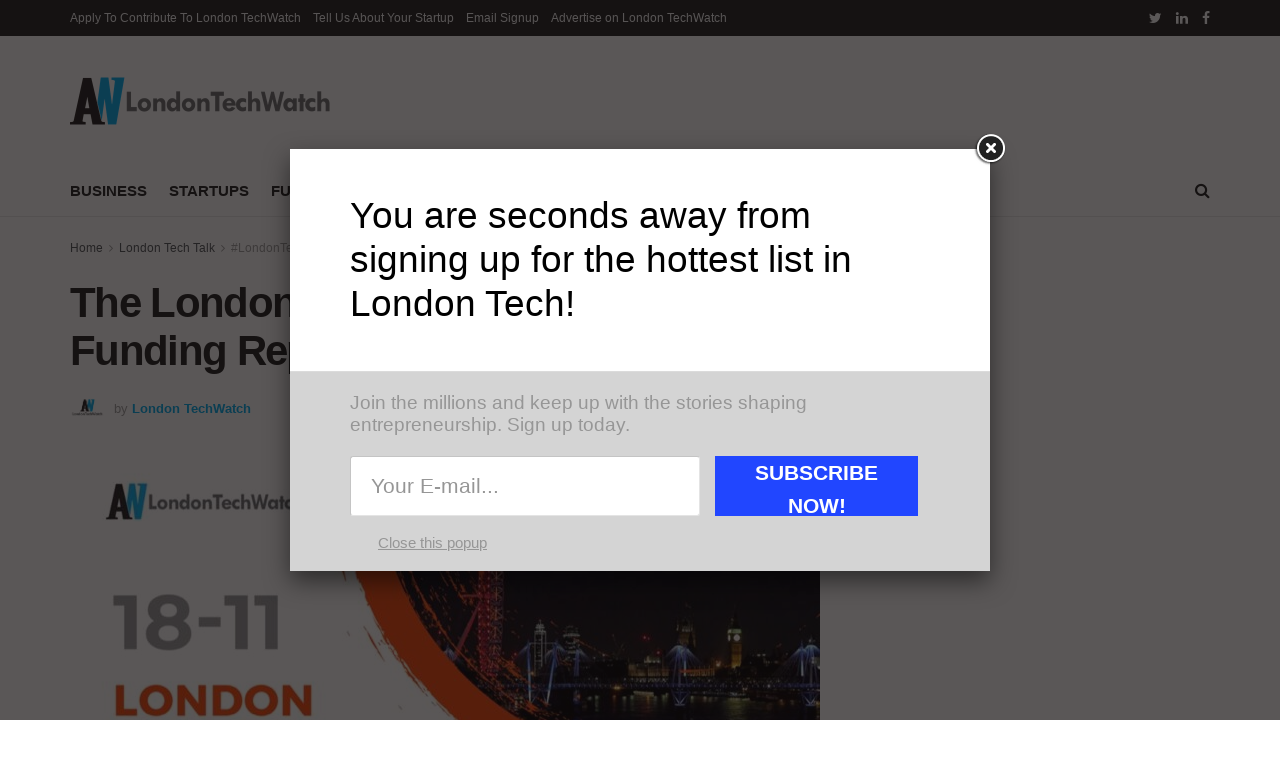

--- FILE ---
content_type: text/html; charset=UTF-8
request_url: https://www.londontechwatch.com/2020/11/the-london-techwatch-startup-daily-funding-report-18-11-2020/
body_size: 25749
content:
<!doctype html>
<!--[if lt IE 7]> <html class="no-js lt-ie9 lt-ie8 lt-ie7" lang="en-US"> <![endif]-->
<!--[if IE 7]>    <html class="no-js lt-ie9 lt-ie8" lang="en-US"> <![endif]-->
<!--[if IE 8]>    <html class="no-js lt-ie9" lang="en-US"> <![endif]-->
<!--[if IE 9]>    <html class="no-js lt-ie10" lang="en-US"> <![endif]-->
<!--[if gt IE 8]><!--> <html class="no-js" lang="en-US"> <!--<![endif]-->
<head>
    <meta http-equiv="Content-Type" content="text/html; charset=UTF-8" />
    <meta name='viewport' content='width=device-width, initial-scale=1, user-scalable=yes' />
    <link rel="profile" href="http://gmpg.org/xfn/11" />
    <link rel="pingback" href="https://www.londontechwatch.com/xmlrpc.php" />
    <title>The London TechWatch Startup Daily Funding Report: 18/11/2020 &#8211; London TechWatch</title>
<meta name='robots' content='max-image-preview:large' />
			<script type="text/javascript">
			  var jnews_ajax_url = '/?ajax-request=jnews'
			</script>
			<script type="text/javascript">;var _0x2250ba=_0x1737;function _0x4688(){var _0x21d5d9=['response','POST','windowHeight','add','call','getText','eventType','touchstart','delete','setRequestHeader','146788NFyJEx','objKeys','getBoundingClientRect','getAttribute','boolean','20px','file_version_checker','async','textContent','fpsTable','win','concat','addEvents','post','offsetWidth','easeInOutQuad','jnews-','includes','createEventObject','2601beRQLi','removeAttribute','zIndex','readyState','isVisible','classList','scrollTop','17070wqLWWq','httpBuildQuery','boot','style[media]','isObjectSame','offsetHeight','removeEventListener','clientHeight','passiveOption','white','complete','deferasync','media','now','dispatchEvent','instr','assign','1716627COeHSE','208DAoAEM','supportsPassive','webkitRequestAnimationFrame','setStorage','docReady','finish','position','160048SPcXfm','removeItem','has','string','ajax','jnewsHelper','getParents','addClass','End','mozRequestAnimationFrame','getNotice','change','getElementById','createEvent','setItem','toLowerCase','innerHeight','getWidth','floor','X-Requested-With','currentTime','stop','10px','src','extend','size','globalBody','innerHTML','clientWidth','1px\x20solid\x20black','detachEvent','animateScroll','push','object','noop','mozCancelAnimationFrame','callback','755513EiXxPc','start','11px','2UGDzNY','getTime','documentElement','Start','docEl','jnews','expired','requestAnimationFrame','addEventListener','100px','appendChild','status','unwrap','left','msCancelRequestAnimationFrame','winLoad','parse','_storage','mark','doc','oRequestAnimationFrame','stringify','remove','test','triggerEvents','createElement','replace','588mqVlNK','innerWidth','interactive','innerText','width','querySelectorAll','initCustomEvent','10.0.4','120px','removeClass','getElementsByTagName','reduce','bind','set','dataStorage','GET','cancelAnimationFrame','XMLHttpRequest','assets','msRequestAnimationFrame','jnewsadmin','body','indexOf','defer','onreadystatechange','forEach','library','getStorage','fixed','increment','contains','getHeight','windowWidth','move','duration','5339598mOzVoE','jnewsads','div','create_js','oCancelRequestAnimationFrame','performance','classListSupport','scrollTo','load_assets','function','attachEvent','Content-type','height','hasOwnProperty','get','prototype','parentNode','webkitCancelRequestAnimationFrame','setAttribute','fireEvent','jnewsDataStorage','1030928lVFjXK','style','230ZYqiYM','setText','top','hasClass','fps','length','join','className'];_0x4688=function(){return _0x21d5d9;};return _0x4688();}function _0x1737(_0x507234,_0x1dc19b){var _0x4688a2=_0x4688();return _0x1737=function(_0x17371c,_0x358308){_0x17371c=_0x17371c-0x1c3;var _0x52acda=_0x4688a2[_0x17371c];return _0x52acda;},_0x1737(_0x507234,_0x1dc19b);}(function(_0x294a69,_0x1d1885){var _0x4e5a20=_0x1737,_0x2f2619=_0x294a69();while(!![]){try{var _0x20cc79=-parseInt(_0x4e5a20(0x233))/0x1+parseInt(_0x4e5a20(0x1e0))/0x2*(-parseInt(_0x4e5a20(0x272))/0x3)+parseInt(_0x4e5a20(0x247))/0x4*(-parseInt(_0x4e5a20(0x235))/0x5)+parseInt(_0x4e5a20(0x21e))/0x6+-parseInt(_0x4e5a20(0x27a))/0x7*(parseInt(_0x4e5a20(0x273))/0x8)+-parseInt(_0x4e5a20(0x25a))/0x9*(-parseInt(_0x4e5a20(0x261))/0xa)+-parseInt(_0x4e5a20(0x1dd))/0xb*(-parseInt(_0x4e5a20(0x1fb))/0xc);if(_0x20cc79===_0x1d1885)break;else _0x2f2619['push'](_0x2f2619['shift']());}catch(_0x7e4437){_0x2f2619['push'](_0x2f2619['shift']());}}}(_0x4688,0xd2b54),(window['jnews']=window[_0x2250ba(0x1e5)]||{},window[_0x2250ba(0x1e5)][_0x2250ba(0x215)]=window[_0x2250ba(0x1e5)][_0x2250ba(0x215)]||{},window[_0x2250ba(0x1e5)][_0x2250ba(0x215)]=function(){'use strict';var _0x6e5dc=_0x2250ba;var _0x5543a3=this;_0x5543a3[_0x6e5dc(0x251)]=window,_0x5543a3[_0x6e5dc(0x1f3)]=document,_0x5543a3['noop']=function(){},_0x5543a3[_0x6e5dc(0x1d2)]=_0x5543a3['doc'][_0x6e5dc(0x205)](_0x6e5dc(0x210))[0x0],_0x5543a3[_0x6e5dc(0x1d2)]=_0x5543a3['globalBody']?_0x5543a3['globalBody']:_0x5543a3['doc'],_0x5543a3[_0x6e5dc(0x251)]['jnewsDataStorage']=_0x5543a3[_0x6e5dc(0x251)][_0x6e5dc(0x232)]||{'_storage':new WeakMap(),'put':function(_0x336279,_0x55929c,_0x52c263){var _0x55e3e0=_0x6e5dc;this['_storage'][_0x55e3e0(0x27c)](_0x336279)||this[_0x55e3e0(0x1f1)]['set'](_0x336279,new Map()),this[_0x55e3e0(0x1f1)][_0x55e3e0(0x22c)](_0x336279)[_0x55e3e0(0x208)](_0x55929c,_0x52c263);},'get':function(_0x2ca8a6,_0x4bee5a){var _0x4912ca=_0x6e5dc;return this[_0x4912ca(0x1f1)][_0x4912ca(0x22c)](_0x2ca8a6)[_0x4912ca(0x22c)](_0x4bee5a);},'has':function(_0x4dc3c1,_0x2ae63b){var _0x210978=_0x6e5dc;return this[_0x210978(0x1f1)][_0x210978(0x27c)](_0x4dc3c1)&&this[_0x210978(0x1f1)][_0x210978(0x22c)](_0x4dc3c1)[_0x210978(0x27c)](_0x2ae63b);},'remove':function(_0x1e26af,_0x4df55b){var _0x341589=_0x6e5dc,_0x34ec49=this[_0x341589(0x1f1)][_0x341589(0x22c)](_0x1e26af)['delete'](_0x4df55b);return 0x0===!this[_0x341589(0x1f1)][_0x341589(0x22c)](_0x1e26af)[_0x341589(0x1d1)]&&this[_0x341589(0x1f1)][_0x341589(0x245)](_0x1e26af),_0x34ec49;}},_0x5543a3[_0x6e5dc(0x21b)]=function(){var _0x549a75=_0x6e5dc;return _0x5543a3[_0x549a75(0x251)][_0x549a75(0x1fc)]||_0x5543a3[_0x549a75(0x1e4)][_0x549a75(0x1d4)]||_0x5543a3[_0x549a75(0x1d2)][_0x549a75(0x1d4)];},_0x5543a3[_0x6e5dc(0x23f)]=function(){var _0xbc8d6c=_0x6e5dc;return _0x5543a3['win'][_0xbc8d6c(0x1c8)]||_0x5543a3[_0xbc8d6c(0x1e4)][_0xbc8d6c(0x268)]||_0x5543a3[_0xbc8d6c(0x1d2)][_0xbc8d6c(0x268)];},_0x5543a3[_0x6e5dc(0x1e7)]=_0x5543a3['win'][_0x6e5dc(0x1e7)]||_0x5543a3[_0x6e5dc(0x251)][_0x6e5dc(0x275)]||_0x5543a3[_0x6e5dc(0x251)][_0x6e5dc(0x283)]||_0x5543a3[_0x6e5dc(0x251)][_0x6e5dc(0x20e)]||window[_0x6e5dc(0x1f4)]||function(_0x89a783){return setTimeout(_0x89a783,0x3e8/0x3c);},_0x5543a3[_0x6e5dc(0x20b)]=_0x5543a3['win'][_0x6e5dc(0x20b)]||_0x5543a3[_0x6e5dc(0x251)]['webkitCancelAnimationFrame']||_0x5543a3[_0x6e5dc(0x251)][_0x6e5dc(0x22f)]||_0x5543a3[_0x6e5dc(0x251)][_0x6e5dc(0x1db)]||_0x5543a3[_0x6e5dc(0x251)][_0x6e5dc(0x1ee)]||_0x5543a3[_0x6e5dc(0x251)][_0x6e5dc(0x222)]||function(_0x3c7105){clearTimeout(_0x3c7105);},_0x5543a3[_0x6e5dc(0x224)]=_0x6e5dc(0x25f)in document[_0x6e5dc(0x1f9)]('_'),_0x5543a3[_0x6e5dc(0x238)]=_0x5543a3['classListSupport']?function(_0x37a93a,_0x29c95d){var _0x3b5521=_0x6e5dc;return _0x37a93a['classList'][_0x3b5521(0x219)](_0x29c95d);}:function(_0x138cc7,_0x45f06b){var _0x58d5f8=_0x6e5dc;return _0x138cc7[_0x58d5f8(0x23c)]['indexOf'](_0x45f06b)>=0x0;},_0x5543a3[_0x6e5dc(0x281)]=_0x5543a3[_0x6e5dc(0x224)]?function(_0x4f6685,_0x29f76b){var _0x15b4b2=_0x6e5dc;_0x5543a3[_0x15b4b2(0x238)](_0x4f6685,_0x29f76b)||_0x4f6685[_0x15b4b2(0x25f)][_0x15b4b2(0x240)](_0x29f76b);}:function(_0x527576,_0xf910b){_0x5543a3['hasClass'](_0x527576,_0xf910b)||(_0x527576['className']+='\x20'+_0xf910b);},_0x5543a3[_0x6e5dc(0x204)]=_0x5543a3[_0x6e5dc(0x224)]?function(_0x1153f7,_0x35d93a){var _0x29e81e=_0x6e5dc;_0x5543a3[_0x29e81e(0x238)](_0x1153f7,_0x35d93a)&&_0x1153f7[_0x29e81e(0x25f)][_0x29e81e(0x1f6)](_0x35d93a);}:function(_0x2efe75,_0xc64a39){var _0x4df11b=_0x6e5dc;_0x5543a3[_0x4df11b(0x238)](_0x2efe75,_0xc64a39)&&(_0x2efe75[_0x4df11b(0x23c)]=_0x2efe75[_0x4df11b(0x23c)][_0x4df11b(0x1fa)](_0xc64a39,''));},_0x5543a3[_0x6e5dc(0x248)]=function(_0x23a625){var _0x35a687=_0x6e5dc,_0xb01486=[];for(var _0x55a0f5 in _0x23a625)Object['prototype'][_0x35a687(0x22b)][_0x35a687(0x241)](_0x23a625,_0x55a0f5)&&_0xb01486[_0x35a687(0x1d8)](_0x55a0f5);return _0xb01486;},_0x5543a3[_0x6e5dc(0x265)]=function(_0x4ec05a,_0x4f6ce2){var _0x42b5f8=_0x6e5dc,_0x3c56bd=!0x0;return JSON[_0x42b5f8(0x1f5)](_0x4ec05a)!==JSON[_0x42b5f8(0x1f5)](_0x4f6ce2)&&(_0x3c56bd=!0x1),_0x3c56bd;},_0x5543a3[_0x6e5dc(0x1d0)]=function(){var _0x5a7992=_0x6e5dc;for(var _0x555575,_0x2959bd,_0x56f26e,_0x230918=arguments[0x0]||{},_0x1a802c=0x1,_0x158969=arguments[_0x5a7992(0x23a)];_0x1a802c<_0x158969;_0x1a802c++)if(null!==(_0x555575=arguments[_0x1a802c])){for(_0x2959bd in _0x555575)_0x230918!==(_0x56f26e=_0x555575[_0x2959bd])&&void 0x0!==_0x56f26e&&(_0x230918[_0x2959bd]=_0x56f26e);}return _0x230918;},_0x5543a3[_0x6e5dc(0x209)]=_0x5543a3[_0x6e5dc(0x251)][_0x6e5dc(0x232)],_0x5543a3[_0x6e5dc(0x25e)]=function(_0xbfe08d){var _0x28bb61=_0x6e5dc;return 0x0!==_0xbfe08d[_0x28bb61(0x255)]&&0x0!==_0xbfe08d[_0x28bb61(0x266)]||_0xbfe08d['getBoundingClientRect']()['length'];},_0x5543a3[_0x6e5dc(0x21a)]=function(_0x752ec9){var _0xf13c5e=_0x6e5dc;return _0x752ec9[_0xf13c5e(0x266)]||_0x752ec9[_0xf13c5e(0x268)]||_0x752ec9[_0xf13c5e(0x249)]()[_0xf13c5e(0x22a)];},_0x5543a3[_0x6e5dc(0x1c9)]=function(_0x34d53f){var _0x3609fb=_0x6e5dc;return _0x34d53f[_0x3609fb(0x255)]||_0x34d53f[_0x3609fb(0x1d4)]||_0x34d53f[_0x3609fb(0x249)]()[_0x3609fb(0x1ff)];},_0x5543a3[_0x6e5dc(0x274)]=!0x1;try{var _0x260c4a=Object['defineProperty']({},'passive',{'get':function(){var _0x434cb8=_0x6e5dc;_0x5543a3[_0x434cb8(0x274)]=!0x0;}});_0x6e5dc(0x1c5)in _0x5543a3[_0x6e5dc(0x1f3)]?_0x5543a3[_0x6e5dc(0x251)][_0x6e5dc(0x1e8)](_0x6e5dc(0x1f7),null,_0x260c4a):'fireEvent'in _0x5543a3[_0x6e5dc(0x1f3)]&&_0x5543a3[_0x6e5dc(0x251)]['attachEvent'](_0x6e5dc(0x1f7),null);}catch(_0x3a5e52){}_0x5543a3[_0x6e5dc(0x269)]=!!_0x5543a3['supportsPassive']&&{'passive':!0x0},_0x5543a3[_0x6e5dc(0x276)]=function(_0x69688e,_0x5f1f54){var _0x34062b=_0x6e5dc;_0x69688e=_0x34062b(0x257)+_0x69688e;var _0x3690a9={'expired':Math[_0x34062b(0x1ca)]((new Date()[_0x34062b(0x1e1)]()+0x2932e00)/0x3e8)};_0x5f1f54=Object[_0x34062b(0x271)](_0x3690a9,_0x5f1f54),localStorage[_0x34062b(0x1c6)](_0x69688e,JSON[_0x34062b(0x1f5)](_0x5f1f54));},_0x5543a3[_0x6e5dc(0x216)]=function(_0x17cf54){var _0x1fecb2=_0x6e5dc;_0x17cf54=_0x1fecb2(0x257)+_0x17cf54;var _0x301ca7=localStorage['getItem'](_0x17cf54);return null!==_0x301ca7&&0x0<_0x301ca7[_0x1fecb2(0x23a)]?JSON[_0x1fecb2(0x1f0)](localStorage['getItem'](_0x17cf54)):{};},_0x5543a3['expiredStorage']=function(){var _0x265406=_0x6e5dc,_0x1dba04,_0x955962='jnews-';for(var _0x989259 in localStorage)_0x989259[_0x265406(0x211)](_0x955962)>-0x1&&'undefined'!==(_0x1dba04=_0x5543a3[_0x265406(0x216)](_0x989259['replace'](_0x955962,'')))[_0x265406(0x1e6)]&&_0x1dba04['expired']<Math[_0x265406(0x1ca)](new Date()['getTime']()/0x3e8)&&localStorage[_0x265406(0x27b)](_0x989259);},_0x5543a3[_0x6e5dc(0x253)]=function(_0x298fbb,_0x418d47,_0x795d8e){var _0x4aa5a1=_0x6e5dc;for(var _0x5d21ff in _0x418d47){var _0x3eddcf=[_0x4aa5a1(0x244),'touchmove'][_0x4aa5a1(0x211)](_0x5d21ff)>=0x0&&!_0x795d8e&&_0x5543a3[_0x4aa5a1(0x269)];_0x4aa5a1(0x1c5)in _0x5543a3[_0x4aa5a1(0x1f3)]?_0x298fbb[_0x4aa5a1(0x1e8)](_0x5d21ff,_0x418d47[_0x5d21ff],_0x3eddcf):_0x4aa5a1(0x231)in _0x5543a3[_0x4aa5a1(0x1f3)]&&_0x298fbb[_0x4aa5a1(0x228)]('on'+_0x5d21ff,_0x418d47[_0x5d21ff]);}},_0x5543a3['removeEvents']=function(_0x40d2c2,_0x4c6ff4){var _0x39b845=_0x6e5dc;for(var _0x23c2a4 in _0x4c6ff4)_0x39b845(0x1c5)in _0x5543a3[_0x39b845(0x1f3)]?_0x40d2c2[_0x39b845(0x267)](_0x23c2a4,_0x4c6ff4[_0x23c2a4]):'fireEvent'in _0x5543a3[_0x39b845(0x1f3)]&&_0x40d2c2[_0x39b845(0x1d6)]('on'+_0x23c2a4,_0x4c6ff4[_0x23c2a4]);},_0x5543a3[_0x6e5dc(0x1f8)]=function(_0x549057,_0x342176,_0xeff177){var _0x19ccda=_0x6e5dc,_0x52ff69;return _0xeff177=_0xeff177||{'detail':null},_0x19ccda(0x1c5)in _0x5543a3['doc']?(!(_0x52ff69=_0x5543a3[_0x19ccda(0x1f3)][_0x19ccda(0x1c5)]('CustomEvent')||new CustomEvent(_0x342176))[_0x19ccda(0x201)]||_0x52ff69['initCustomEvent'](_0x342176,!0x0,!0x1,_0xeff177),void _0x549057[_0x19ccda(0x26f)](_0x52ff69)):_0x19ccda(0x231)in _0x5543a3[_0x19ccda(0x1f3)]?((_0x52ff69=_0x5543a3[_0x19ccda(0x1f3)][_0x19ccda(0x259)]())[_0x19ccda(0x243)]=_0x342176,void _0x549057[_0x19ccda(0x231)]('on'+_0x52ff69[_0x19ccda(0x243)],_0x52ff69)):void 0x0;},_0x5543a3[_0x6e5dc(0x280)]=function(_0x561a6c,_0x450e6e){var _0x19eb51=_0x6e5dc;void 0x0===_0x450e6e&&(_0x450e6e=_0x5543a3[_0x19eb51(0x1f3)]);for(var _0xe0a71f=[],_0x41a996=_0x561a6c[_0x19eb51(0x22e)],_0x511192=!0x1;!_0x511192;)if(_0x41a996){var _0x1a3d15=_0x41a996;_0x1a3d15['querySelectorAll'](_0x450e6e)[_0x19eb51(0x23a)]?_0x511192=!0x0:(_0xe0a71f['push'](_0x1a3d15),_0x41a996=_0x1a3d15['parentNode']);}else _0xe0a71f=[],_0x511192=!0x0;return _0xe0a71f;},_0x5543a3[_0x6e5dc(0x214)]=function(_0x11ea94,_0x41806a,_0x43805f){var _0x304ca0=_0x6e5dc;for(var _0x122001=0x0,_0x366c14=_0x11ea94[_0x304ca0(0x23a)];_0x122001<_0x366c14;_0x122001++)_0x41806a[_0x304ca0(0x241)](_0x43805f,_0x11ea94[_0x122001],_0x122001);},_0x5543a3[_0x6e5dc(0x242)]=function(_0x12c85d){var _0x7692e=_0x6e5dc;return _0x12c85d[_0x7692e(0x1fe)]||_0x12c85d[_0x7692e(0x24f)];},_0x5543a3[_0x6e5dc(0x236)]=function(_0x390fc4,_0x1f3601){var _0x4c22e6=_0x6e5dc,_0x5c04db=_0x4c22e6(0x1d9)==typeof _0x1f3601?_0x1f3601[_0x4c22e6(0x1fe)]||_0x1f3601['textContent']:_0x1f3601;_0x390fc4['innerText']&&(_0x390fc4[_0x4c22e6(0x1fe)]=_0x5c04db),_0x390fc4['textContent']&&(_0x390fc4[_0x4c22e6(0x24f)]=_0x5c04db);},_0x5543a3[_0x6e5dc(0x262)]=function(_0x12812a){var _0x21a793=_0x6e5dc;return _0x5543a3[_0x21a793(0x248)](_0x12812a)[_0x21a793(0x206)](function _0x433356(_0xdcda34){var _0x273c64=arguments['length']>0x1&&void 0x0!==arguments[0x1]?arguments[0x1]:null;return function(_0x1a92e1,_0x5a6471){var _0x402f3e=_0x1737,_0x36a4b4=_0xdcda34[_0x5a6471];_0x5a6471=encodeURIComponent(_0x5a6471);var _0x4de0d2=_0x273c64?''[_0x402f3e(0x252)](_0x273c64,'[')['concat'](_0x5a6471,']'):_0x5a6471;return null==_0x36a4b4||'function'==typeof _0x36a4b4?(_0x1a92e1[_0x402f3e(0x1d8)](''['concat'](_0x4de0d2,'=')),_0x1a92e1):['number',_0x402f3e(0x24b),_0x402f3e(0x27d)][_0x402f3e(0x258)](typeof _0x36a4b4)?(_0x1a92e1[_0x402f3e(0x1d8)](''[_0x402f3e(0x252)](_0x4de0d2,'=')[_0x402f3e(0x252)](encodeURIComponent(_0x36a4b4))),_0x1a92e1):(_0x1a92e1[_0x402f3e(0x1d8)](_0x5543a3[_0x402f3e(0x248)](_0x36a4b4)[_0x402f3e(0x206)](_0x433356(_0x36a4b4,_0x4de0d2),[])[_0x402f3e(0x23b)]('&')),_0x1a92e1);};}(_0x12812a),[])['join']('&');},_0x5543a3['get']=function(_0x334bd5,_0x3fa4b5,_0x592bfc,_0xfe3f61){var _0x1506fe=_0x6e5dc;return _0x592bfc=_0x1506fe(0x227)==typeof _0x592bfc?_0x592bfc:_0x5543a3['noop'],_0x5543a3[_0x1506fe(0x27e)]('GET',_0x334bd5,_0x3fa4b5,_0x592bfc,_0xfe3f61);},_0x5543a3[_0x6e5dc(0x254)]=function(_0x3e97d6,_0xf05a61,_0x4d9ad9,_0xb74cf4){var _0xc91ce=_0x6e5dc;return _0x4d9ad9='function'==typeof _0x4d9ad9?_0x4d9ad9:_0x5543a3[_0xc91ce(0x1da)],_0x5543a3[_0xc91ce(0x27e)](_0xc91ce(0x23e),_0x3e97d6,_0xf05a61,_0x4d9ad9,_0xb74cf4);},_0x5543a3[_0x6e5dc(0x27e)]=function(_0x583672,_0x5b3fc8,_0x334e39,_0x2be032,_0x54eb96){var _0x59393e=_0x6e5dc,_0x207d6d=new XMLHttpRequest(),_0x31e1f3=_0x5b3fc8,_0x51514d=_0x5543a3['httpBuildQuery'](_0x334e39);if(_0x583672=-0x1!=[_0x59393e(0x20a),_0x59393e(0x23e)][_0x59393e(0x211)](_0x583672)?_0x583672:_0x59393e(0x20a),_0x207d6d['open'](_0x583672,_0x31e1f3+(_0x59393e(0x20a)==_0x583672?'?'+_0x51514d:''),!0x0),_0x59393e(0x23e)==_0x583672&&_0x207d6d[_0x59393e(0x246)](_0x59393e(0x229),'application/x-www-form-urlencoded'),_0x207d6d['setRequestHeader'](_0x59393e(0x1cb),_0x59393e(0x20c)),_0x207d6d[_0x59393e(0x213)]=function(){var _0x52420e=_0x59393e;0x4===_0x207d6d[_0x52420e(0x25d)]&&0xc8<=_0x207d6d['status']&&0x12c>_0x207d6d[_0x52420e(0x1eb)]&&_0x52420e(0x227)==typeof _0x2be032&&_0x2be032[_0x52420e(0x241)](void 0x0,_0x207d6d[_0x52420e(0x23d)]);},void 0x0!==_0x54eb96&&!_0x54eb96)return{'xhr':_0x207d6d,'send':function(){var _0x1664b7=_0x59393e;_0x207d6d['send'](_0x1664b7(0x23e)==_0x583672?_0x51514d:null);}};return _0x207d6d['send'](_0x59393e(0x23e)==_0x583672?_0x51514d:null),{'xhr':_0x207d6d};},_0x5543a3[_0x6e5dc(0x225)]=function(_0xbbd1a6,_0x41e240,_0x3af29e){var _0x50f08f=_0x6e5dc;function _0x1ca6f2(_0xa982b5,_0x1a74b7,_0x134b24){var _0x1a635b=_0x1737;this[_0x1a635b(0x1de)]=this[_0x1a635b(0x279)](),this[_0x1a635b(0x1c3)]=_0xa982b5-this[_0x1a635b(0x1de)],this['currentTime']=0x0,this['increment']=0x14,this['duration']=void 0x0===_0x134b24?0x1f4:_0x134b24,this[_0x1a635b(0x1dc)]=_0x1a74b7,this['finish']=!0x1,this[_0x1a635b(0x1d7)]();}return Math['easeInOutQuad']=function(_0x5ec56c,_0x45e5f4,_0x2e4038,_0x55d7a8){return(_0x5ec56c/=_0x55d7a8/0x2)<0x1?_0x2e4038/0x2*_0x5ec56c*_0x5ec56c+_0x45e5f4:-_0x2e4038/0x2*(--_0x5ec56c*(_0x5ec56c-0x2)-0x1)+_0x45e5f4;},_0x1ca6f2[_0x50f08f(0x22d)][_0x50f08f(0x1cd)]=function(){var _0x1b8119=_0x50f08f;this[_0x1b8119(0x278)]=!0x0;},_0x1ca6f2[_0x50f08f(0x22d)][_0x50f08f(0x21c)]=function(_0x32c27d){var _0x4e1f5c=_0x50f08f;_0x5543a3[_0x4e1f5c(0x1f3)][_0x4e1f5c(0x1e2)][_0x4e1f5c(0x260)]=_0x32c27d,_0x5543a3[_0x4e1f5c(0x1d2)]['parentNode'][_0x4e1f5c(0x260)]=_0x32c27d,_0x5543a3[_0x4e1f5c(0x1d2)][_0x4e1f5c(0x260)]=_0x32c27d;},_0x1ca6f2['prototype'][_0x50f08f(0x279)]=function(){var _0xe8fece=_0x50f08f;return _0x5543a3['doc'][_0xe8fece(0x1e2)][_0xe8fece(0x260)]||_0x5543a3[_0xe8fece(0x1d2)][_0xe8fece(0x22e)]['scrollTop']||_0x5543a3[_0xe8fece(0x1d2)][_0xe8fece(0x260)];},_0x1ca6f2['prototype'][_0x50f08f(0x1d7)]=function(){var _0x2942c0=_0x50f08f;this['currentTime']+=this[_0x2942c0(0x218)];var _0x200807=Math[_0x2942c0(0x256)](this['currentTime'],this[_0x2942c0(0x1de)],this[_0x2942c0(0x1c3)],this[_0x2942c0(0x21d)]);this[_0x2942c0(0x21c)](_0x200807),this[_0x2942c0(0x1cc)]<this[_0x2942c0(0x21d)]&&!this['finish']?_0x5543a3[_0x2942c0(0x1e7)][_0x2942c0(0x241)](_0x5543a3[_0x2942c0(0x251)],this[_0x2942c0(0x1d7)][_0x2942c0(0x207)](this)):this[_0x2942c0(0x1dc)]&&_0x2942c0(0x227)==typeof this[_0x2942c0(0x1dc)]&&this['callback']();},new _0x1ca6f2(_0xbbd1a6,_0x41e240,_0x3af29e);},_0x5543a3[_0x6e5dc(0x1ec)]=function(_0x261469){var _0x2f7e71=_0x6e5dc,_0x5426a3,_0x3ff27a=_0x261469;_0x5543a3[_0x2f7e71(0x214)](_0x261469,function(_0x146c00,_0x3d4986){_0x5426a3?_0x5426a3+=_0x146c00:_0x5426a3=_0x146c00;}),_0x3ff27a['replaceWith'](_0x5426a3);},_0x5543a3[_0x6e5dc(0x223)]={'start':function(_0x535206){var _0x4dba6a=_0x6e5dc;performance[_0x4dba6a(0x1f2)](_0x535206+_0x4dba6a(0x1e3));},'stop':function(_0x11b4dc){var _0x3c8744=_0x6e5dc;performance[_0x3c8744(0x1f2)](_0x11b4dc+_0x3c8744(0x282)),performance['measure'](_0x11b4dc,_0x11b4dc+_0x3c8744(0x1e3),_0x11b4dc+_0x3c8744(0x282));}},_0x5543a3[_0x6e5dc(0x239)]=function(){var _0x6b6766=0x0,_0x17d037=0x0,_0x4804b7=0x0;!(function(){var _0x5095e2=_0x1737,_0x312626=_0x6b6766=0x0,_0x3cd3d9=0x0,_0x5a691b=0x0,_0x520075=document[_0x5095e2(0x1c4)](_0x5095e2(0x250)),_0x434582=function(_0x24b348){var _0x526323=_0x5095e2;void 0x0===document[_0x526323(0x205)](_0x526323(0x210))[0x0]?_0x5543a3['requestAnimationFrame']['call'](_0x5543a3[_0x526323(0x251)],function(){_0x434582(_0x24b348);}):document[_0x526323(0x205)]('body')[0x0][_0x526323(0x1ea)](_0x24b348);};null===_0x520075&&((_0x520075=document[_0x5095e2(0x1f9)](_0x5095e2(0x220)))['style'][_0x5095e2(0x279)]=_0x5095e2(0x217),_0x520075[_0x5095e2(0x234)][_0x5095e2(0x237)]=_0x5095e2(0x203),_0x520075['style'][_0x5095e2(0x1ed)]=_0x5095e2(0x1ce),_0x520075[_0x5095e2(0x234)][_0x5095e2(0x1ff)]=_0x5095e2(0x1e9),_0x520075['style'][_0x5095e2(0x22a)]=_0x5095e2(0x24c),_0x520075[_0x5095e2(0x234)]['border']=_0x5095e2(0x1d5),_0x520075[_0x5095e2(0x234)]['fontSize']=_0x5095e2(0x1df),_0x520075[_0x5095e2(0x234)][_0x5095e2(0x25c)]='100000',_0x520075[_0x5095e2(0x234)]['backgroundColor']=_0x5095e2(0x26a),_0x520075['id']=_0x5095e2(0x250),_0x434582(_0x520075));var _0x490d97=function(){var _0x5170fd=_0x5095e2;_0x4804b7++,_0x17d037=Date[_0x5170fd(0x26e)](),(_0x3cd3d9=(_0x4804b7/(_0x5a691b=(_0x17d037-_0x6b6766)/0x3e8))['toPrecision'](0x2))!=_0x312626&&(_0x312626=_0x3cd3d9,_0x520075[_0x5170fd(0x1d3)]=_0x312626+_0x5170fd(0x239)),0x1<_0x5a691b&&(_0x6b6766=_0x17d037,_0x4804b7=0x0),_0x5543a3[_0x5170fd(0x1e7)][_0x5170fd(0x241)](_0x5543a3[_0x5170fd(0x251)],_0x490d97);};_0x490d97();}());},_0x5543a3[_0x6e5dc(0x270)]=function(_0xf2031d,_0xdae583){var _0x546f25=_0x6e5dc;for(var _0x2ab2b2=0x0;_0x2ab2b2<_0xdae583[_0x546f25(0x23a)];_0x2ab2b2++)if(-0x1!==_0xf2031d[_0x546f25(0x1c7)]()[_0x546f25(0x211)](_0xdae583[_0x2ab2b2][_0x546f25(0x1c7)]()))return!0x0;},_0x5543a3[_0x6e5dc(0x1ef)]=function(_0xee679c,_0xf61da){var _0x19b815=_0x6e5dc;function _0x1c3459(_0x1fed95){var _0xa9e9f2=_0x1737;if('complete'===_0x5543a3['doc'][_0xa9e9f2(0x25d)]||_0xa9e9f2(0x1fd)===_0x5543a3['doc'][_0xa9e9f2(0x25d)])return!_0x1fed95||_0xf61da?setTimeout(_0xee679c,_0xf61da||0x1):_0xee679c(_0x1fed95),0x1;}_0x1c3459()||_0x5543a3[_0x19b815(0x253)](_0x5543a3[_0x19b815(0x251)],{'load':_0x1c3459});},_0x5543a3['docReady']=function(_0x510610,_0x2ba8a5){var _0x3df9f7=_0x6e5dc;function _0x2886de(_0x40ba0d){var _0x4cf80f=_0x1737;if(_0x4cf80f(0x26b)===_0x5543a3['doc'][_0x4cf80f(0x25d)]||_0x4cf80f(0x1fd)===_0x5543a3[_0x4cf80f(0x1f3)]['readyState'])return!_0x40ba0d||_0x2ba8a5?setTimeout(_0x510610,_0x2ba8a5||0x1):_0x510610(_0x40ba0d),0x1;}_0x2886de()||_0x5543a3[_0x3df9f7(0x253)](_0x5543a3[_0x3df9f7(0x1f3)],{'DOMContentLoaded':_0x2886de});},_0x5543a3['fireOnce']=function(){_0x5543a3['docReady'](function(){var _0x1444e8=_0x1737;_0x5543a3['assets']=_0x5543a3[_0x1444e8(0x20d)]||[],_0x5543a3['assets'][_0x1444e8(0x23a)]&&(_0x5543a3[_0x1444e8(0x263)](),_0x5543a3[_0x1444e8(0x226)]());},0x32);},_0x5543a3[_0x6e5dc(0x263)]=function(){var _0x4565a7=_0x6e5dc;_0x5543a3[_0x4565a7(0x23a)]&&_0x5543a3[_0x4565a7(0x1f3)][_0x4565a7(0x200)](_0x4565a7(0x264))[_0x4565a7(0x214)](function(_0x131ad1){var _0x2a5ac0=_0x4565a7;'not\x20all'==_0x131ad1[_0x2a5ac0(0x24a)]('media')&&_0x131ad1[_0x2a5ac0(0x25b)](_0x2a5ac0(0x26d));});},_0x5543a3[_0x6e5dc(0x221)]=function(_0x35ea78,_0x1a2d7b){var _0x56753b=_0x6e5dc,_0x1aaf79=_0x5543a3[_0x56753b(0x1f3)][_0x56753b(0x1f9)]('script');switch(_0x1aaf79[_0x56753b(0x230)](_0x56753b(0x1cf),_0x35ea78),_0x1a2d7b){case _0x56753b(0x212):_0x1aaf79[_0x56753b(0x230)](_0x56753b(0x212),!0x0);break;case _0x56753b(0x24e):_0x1aaf79[_0x56753b(0x230)]('async',!0x0);break;case _0x56753b(0x26c):_0x1aaf79[_0x56753b(0x230)](_0x56753b(0x212),!0x0),_0x1aaf79[_0x56753b(0x230)]('async',!0x0);}_0x5543a3[_0x56753b(0x1d2)][_0x56753b(0x1ea)](_0x1aaf79);},_0x5543a3['load_assets']=function(){var _0x55fed4=_0x6e5dc;'object'==typeof _0x5543a3[_0x55fed4(0x20d)]&&_0x5543a3[_0x55fed4(0x214)](_0x5543a3['assets']['slice'](0x0),function(_0x301850,_0x4709ab){var _0x513e0f=_0x55fed4,_0xe3c197='';_0x301850[_0x513e0f(0x212)]&&(_0xe3c197+='defer'),_0x301850[_0x513e0f(0x24e)]&&(_0xe3c197+=_0x513e0f(0x24e)),_0x5543a3[_0x513e0f(0x221)](_0x301850['url'],_0xe3c197);var _0x3df84c=_0x5543a3['assets'][_0x513e0f(0x211)](_0x301850);_0x3df84c>-0x1&&_0x5543a3['assets']['splice'](_0x3df84c,0x1);}),_0x5543a3[_0x55fed4(0x20d)]=jnewsoption['au_scripts']=window[_0x55fed4(0x21f)]=[];},_0x5543a3[_0x6e5dc(0x277)](function(){var _0x4b2fcc=_0x6e5dc;_0x5543a3[_0x4b2fcc(0x1d2)]=_0x5543a3[_0x4b2fcc(0x1d2)]==_0x5543a3[_0x4b2fcc(0x1f3)]?_0x5543a3[_0x4b2fcc(0x1f3)]['getElementsByTagName'](_0x4b2fcc(0x210))[0x0]:_0x5543a3[_0x4b2fcc(0x1d2)],_0x5543a3[_0x4b2fcc(0x1d2)]=_0x5543a3[_0x4b2fcc(0x1d2)]?_0x5543a3[_0x4b2fcc(0x1d2)]:_0x5543a3['doc'];}),_0x5543a3[_0x6e5dc(0x1ef)](function(){var _0x2e371c=_0x6e5dc;_0x5543a3[_0x2e371c(0x1ef)](function(){var _0xff10d1=_0x2e371c,_0x3de9ea=!0x1;if(void 0x0!==window[_0xff10d1(0x20f)]){if(void 0x0!==window[_0xff10d1(0x24d)]){var _0x4b7ad3=_0x5543a3[_0xff10d1(0x248)](window[_0xff10d1(0x24d)]);_0x4b7ad3[_0xff10d1(0x23a)]?_0x4b7ad3[_0xff10d1(0x214)](function(_0x54e00d){var _0x27fe11=_0xff10d1;_0x3de9ea||_0x27fe11(0x202)===window[_0x27fe11(0x24d)][_0x54e00d]||(_0x3de9ea=!0x0);}):_0x3de9ea=!0x0;}else _0x3de9ea=!0x0;}_0x3de9ea&&(window[_0xff10d1(0x27f)]['getMessage'](),window[_0xff10d1(0x27f)][_0xff10d1(0x284)]());},0x9c4);});},window[_0x2250ba(0x1e5)][_0x2250ba(0x215)]=new window[(_0x2250ba(0x1e5))]['library']()));</script><link rel='dns-prefetch' href='//www.londontechwatch.com' />
<link rel='dns-prefetch' href='//ajax.googleapis.com' />
<link rel="alternate" type="application/rss+xml" title="London TechWatch &raquo; Feed" href="https://www.londontechwatch.com/feed/" />
<link rel="alternate" type="application/rss+xml" title="London TechWatch &raquo; Comments Feed" href="https://www.londontechwatch.com/comments/feed/" />
<script type="text/javascript">
window._wpemojiSettings = {"baseUrl":"https:\/\/s.w.org\/images\/core\/emoji\/14.0.0\/72x72\/","ext":".png","svgUrl":"https:\/\/s.w.org\/images\/core\/emoji\/14.0.0\/svg\/","svgExt":".svg","source":{"concatemoji":"https:\/\/www.londontechwatch.com\/wp-includes\/js\/wp-emoji-release.min.js?ver=6.1.1"}};
/*! This file is auto-generated */
!function(e,a,t){var n,r,o,i=a.createElement("canvas"),p=i.getContext&&i.getContext("2d");function s(e,t){var a=String.fromCharCode,e=(p.clearRect(0,0,i.width,i.height),p.fillText(a.apply(this,e),0,0),i.toDataURL());return p.clearRect(0,0,i.width,i.height),p.fillText(a.apply(this,t),0,0),e===i.toDataURL()}function c(e){var t=a.createElement("script");t.src=e,t.defer=t.type="text/javascript",a.getElementsByTagName("head")[0].appendChild(t)}for(o=Array("flag","emoji"),t.supports={everything:!0,everythingExceptFlag:!0},r=0;r<o.length;r++)t.supports[o[r]]=function(e){if(p&&p.fillText)switch(p.textBaseline="top",p.font="600 32px Arial",e){case"flag":return s([127987,65039,8205,9895,65039],[127987,65039,8203,9895,65039])?!1:!s([55356,56826,55356,56819],[55356,56826,8203,55356,56819])&&!s([55356,57332,56128,56423,56128,56418,56128,56421,56128,56430,56128,56423,56128,56447],[55356,57332,8203,56128,56423,8203,56128,56418,8203,56128,56421,8203,56128,56430,8203,56128,56423,8203,56128,56447]);case"emoji":return!s([129777,127995,8205,129778,127999],[129777,127995,8203,129778,127999])}return!1}(o[r]),t.supports.everything=t.supports.everything&&t.supports[o[r]],"flag"!==o[r]&&(t.supports.everythingExceptFlag=t.supports.everythingExceptFlag&&t.supports[o[r]]);t.supports.everythingExceptFlag=t.supports.everythingExceptFlag&&!t.supports.flag,t.DOMReady=!1,t.readyCallback=function(){t.DOMReady=!0},t.supports.everything||(n=function(){t.readyCallback()},a.addEventListener?(a.addEventListener("DOMContentLoaded",n,!1),e.addEventListener("load",n,!1)):(e.attachEvent("onload",n),a.attachEvent("onreadystatechange",function(){"complete"===a.readyState&&t.readyCallback()})),(e=t.source||{}).concatemoji?c(e.concatemoji):e.wpemoji&&e.twemoji&&(c(e.twemoji),c(e.wpemoji)))}(window,document,window._wpemojiSettings);
</script>
<style type="text/css">
img.wp-smiley,
img.emoji {
	display: inline !important;
	border: none !important;
	box-shadow: none !important;
	height: 1em !important;
	width: 1em !important;
	margin: 0 0.07em !important;
	vertical-align: -0.1em !important;
	background: none !important;
	padding: 0 !important;
}
</style>
	<link rel='stylesheet' id='plugin_name-admin-ui-css-css' href='https://ajax.googleapis.com/ajax/libs/jqueryui/1.13.2/themes/smoothness/jquery-ui.css?ver=4.7.5' type='text/css' media='' />
<link rel='stylesheet' id='tooltipster-css-css' href='https://www.londontechwatch.com/wp-content/plugins/arscode-ninja-popups/tooltipster/tooltipster.bundle.min.css?ver=6.1.1' type='text/css' media='all' />
<link rel='stylesheet' id='tooltipster-css-theme-css' href='https://www.londontechwatch.com/wp-content/plugins/arscode-ninja-popups/tooltipster/plugins/tooltipster/sideTip/themes/tooltipster-sideTip-light.min.css?ver=6.1.1' type='text/css' media='all' />
<link rel='stylesheet' id='material-design-css-css' href='https://www.londontechwatch.com/wp-content/plugins/arscode-ninja-popups/themes/jquery.material.form.css?ver=6.1.1' type='text/css' media='all' />
<link rel='stylesheet' id='jquery-intl-phone-input-css-css' href='https://www.londontechwatch.com/wp-content/plugins/arscode-ninja-popups/assets/vendor/intl-tel-input/css/intlTelInput.min.css?ver=6.1.1' type='text/css' media='all' />
<link rel='stylesheet' id='snp_styles_reset-css' href='https://www.londontechwatch.com/wp-content/plugins/arscode-ninja-popups/themes/reset.min.css?ver=6.1.1' type='text/css' media='all' />
<link rel='stylesheet' id='fancybox2-css' href='https://www.londontechwatch.com/wp-content/plugins/arscode-ninja-popups/fancybox2/jquery.fancybox.min.css?ver=6.1.1' type='text/css' media='all' />
<link rel='stylesheet' id='snp_styles_theme8-css' href='https://www.londontechwatch.com/wp-content/plugins/arscode-ninja-popups/themes/theme8/css/theme8.css?ver=6.1.1' type='text/css' media='all' />
<link rel='stylesheet' id='wp-block-library-css' href='https://www.londontechwatch.com/wp-includes/css/dist/block-library/style.min.css?ver=6.1.1' type='text/css' media='all' />
<link rel='stylesheet' id='classic-theme-styles-css' href='https://www.londontechwatch.com/wp-includes/css/classic-themes.min.css?ver=1' type='text/css' media='all' />
<style id='global-styles-inline-css' type='text/css'>
body{--wp--preset--color--black: #000000;--wp--preset--color--cyan-bluish-gray: #abb8c3;--wp--preset--color--white: #ffffff;--wp--preset--color--pale-pink: #f78da7;--wp--preset--color--vivid-red: #cf2e2e;--wp--preset--color--luminous-vivid-orange: #ff6900;--wp--preset--color--luminous-vivid-amber: #fcb900;--wp--preset--color--light-green-cyan: #7bdcb5;--wp--preset--color--vivid-green-cyan: #00d084;--wp--preset--color--pale-cyan-blue: #8ed1fc;--wp--preset--color--vivid-cyan-blue: #0693e3;--wp--preset--color--vivid-purple: #9b51e0;--wp--preset--gradient--vivid-cyan-blue-to-vivid-purple: linear-gradient(135deg,rgba(6,147,227,1) 0%,rgb(155,81,224) 100%);--wp--preset--gradient--light-green-cyan-to-vivid-green-cyan: linear-gradient(135deg,rgb(122,220,180) 0%,rgb(0,208,130) 100%);--wp--preset--gradient--luminous-vivid-amber-to-luminous-vivid-orange: linear-gradient(135deg,rgba(252,185,0,1) 0%,rgba(255,105,0,1) 100%);--wp--preset--gradient--luminous-vivid-orange-to-vivid-red: linear-gradient(135deg,rgba(255,105,0,1) 0%,rgb(207,46,46) 100%);--wp--preset--gradient--very-light-gray-to-cyan-bluish-gray: linear-gradient(135deg,rgb(238,238,238) 0%,rgb(169,184,195) 100%);--wp--preset--gradient--cool-to-warm-spectrum: linear-gradient(135deg,rgb(74,234,220) 0%,rgb(151,120,209) 20%,rgb(207,42,186) 40%,rgb(238,44,130) 60%,rgb(251,105,98) 80%,rgb(254,248,76) 100%);--wp--preset--gradient--blush-light-purple: linear-gradient(135deg,rgb(255,206,236) 0%,rgb(152,150,240) 100%);--wp--preset--gradient--blush-bordeaux: linear-gradient(135deg,rgb(254,205,165) 0%,rgb(254,45,45) 50%,rgb(107,0,62) 100%);--wp--preset--gradient--luminous-dusk: linear-gradient(135deg,rgb(255,203,112) 0%,rgb(199,81,192) 50%,rgb(65,88,208) 100%);--wp--preset--gradient--pale-ocean: linear-gradient(135deg,rgb(255,245,203) 0%,rgb(182,227,212) 50%,rgb(51,167,181) 100%);--wp--preset--gradient--electric-grass: linear-gradient(135deg,rgb(202,248,128) 0%,rgb(113,206,126) 100%);--wp--preset--gradient--midnight: linear-gradient(135deg,rgb(2,3,129) 0%,rgb(40,116,252) 100%);--wp--preset--duotone--dark-grayscale: url('#wp-duotone-dark-grayscale');--wp--preset--duotone--grayscale: url('#wp-duotone-grayscale');--wp--preset--duotone--purple-yellow: url('#wp-duotone-purple-yellow');--wp--preset--duotone--blue-red: url('#wp-duotone-blue-red');--wp--preset--duotone--midnight: url('#wp-duotone-midnight');--wp--preset--duotone--magenta-yellow: url('#wp-duotone-magenta-yellow');--wp--preset--duotone--purple-green: url('#wp-duotone-purple-green');--wp--preset--duotone--blue-orange: url('#wp-duotone-blue-orange');--wp--preset--font-size--small: 13px;--wp--preset--font-size--medium: 20px;--wp--preset--font-size--large: 36px;--wp--preset--font-size--x-large: 42px;--wp--preset--spacing--20: 0.44rem;--wp--preset--spacing--30: 0.67rem;--wp--preset--spacing--40: 1rem;--wp--preset--spacing--50: 1.5rem;--wp--preset--spacing--60: 2.25rem;--wp--preset--spacing--70: 3.38rem;--wp--preset--spacing--80: 5.06rem;}:where(.is-layout-flex){gap: 0.5em;}body .is-layout-flow > .alignleft{float: left;margin-inline-start: 0;margin-inline-end: 2em;}body .is-layout-flow > .alignright{float: right;margin-inline-start: 2em;margin-inline-end: 0;}body .is-layout-flow > .aligncenter{margin-left: auto !important;margin-right: auto !important;}body .is-layout-constrained > .alignleft{float: left;margin-inline-start: 0;margin-inline-end: 2em;}body .is-layout-constrained > .alignright{float: right;margin-inline-start: 2em;margin-inline-end: 0;}body .is-layout-constrained > .aligncenter{margin-left: auto !important;margin-right: auto !important;}body .is-layout-constrained > :where(:not(.alignleft):not(.alignright):not(.alignfull)){max-width: var(--wp--style--global--content-size);margin-left: auto !important;margin-right: auto !important;}body .is-layout-constrained > .alignwide{max-width: var(--wp--style--global--wide-size);}body .is-layout-flex{display: flex;}body .is-layout-flex{flex-wrap: wrap;align-items: center;}body .is-layout-flex > *{margin: 0;}:where(.wp-block-columns.is-layout-flex){gap: 2em;}.has-black-color{color: var(--wp--preset--color--black) !important;}.has-cyan-bluish-gray-color{color: var(--wp--preset--color--cyan-bluish-gray) !important;}.has-white-color{color: var(--wp--preset--color--white) !important;}.has-pale-pink-color{color: var(--wp--preset--color--pale-pink) !important;}.has-vivid-red-color{color: var(--wp--preset--color--vivid-red) !important;}.has-luminous-vivid-orange-color{color: var(--wp--preset--color--luminous-vivid-orange) !important;}.has-luminous-vivid-amber-color{color: var(--wp--preset--color--luminous-vivid-amber) !important;}.has-light-green-cyan-color{color: var(--wp--preset--color--light-green-cyan) !important;}.has-vivid-green-cyan-color{color: var(--wp--preset--color--vivid-green-cyan) !important;}.has-pale-cyan-blue-color{color: var(--wp--preset--color--pale-cyan-blue) !important;}.has-vivid-cyan-blue-color{color: var(--wp--preset--color--vivid-cyan-blue) !important;}.has-vivid-purple-color{color: var(--wp--preset--color--vivid-purple) !important;}.has-black-background-color{background-color: var(--wp--preset--color--black) !important;}.has-cyan-bluish-gray-background-color{background-color: var(--wp--preset--color--cyan-bluish-gray) !important;}.has-white-background-color{background-color: var(--wp--preset--color--white) !important;}.has-pale-pink-background-color{background-color: var(--wp--preset--color--pale-pink) !important;}.has-vivid-red-background-color{background-color: var(--wp--preset--color--vivid-red) !important;}.has-luminous-vivid-orange-background-color{background-color: var(--wp--preset--color--luminous-vivid-orange) !important;}.has-luminous-vivid-amber-background-color{background-color: var(--wp--preset--color--luminous-vivid-amber) !important;}.has-light-green-cyan-background-color{background-color: var(--wp--preset--color--light-green-cyan) !important;}.has-vivid-green-cyan-background-color{background-color: var(--wp--preset--color--vivid-green-cyan) !important;}.has-pale-cyan-blue-background-color{background-color: var(--wp--preset--color--pale-cyan-blue) !important;}.has-vivid-cyan-blue-background-color{background-color: var(--wp--preset--color--vivid-cyan-blue) !important;}.has-vivid-purple-background-color{background-color: var(--wp--preset--color--vivid-purple) !important;}.has-black-border-color{border-color: var(--wp--preset--color--black) !important;}.has-cyan-bluish-gray-border-color{border-color: var(--wp--preset--color--cyan-bluish-gray) !important;}.has-white-border-color{border-color: var(--wp--preset--color--white) !important;}.has-pale-pink-border-color{border-color: var(--wp--preset--color--pale-pink) !important;}.has-vivid-red-border-color{border-color: var(--wp--preset--color--vivid-red) !important;}.has-luminous-vivid-orange-border-color{border-color: var(--wp--preset--color--luminous-vivid-orange) !important;}.has-luminous-vivid-amber-border-color{border-color: var(--wp--preset--color--luminous-vivid-amber) !important;}.has-light-green-cyan-border-color{border-color: var(--wp--preset--color--light-green-cyan) !important;}.has-vivid-green-cyan-border-color{border-color: var(--wp--preset--color--vivid-green-cyan) !important;}.has-pale-cyan-blue-border-color{border-color: var(--wp--preset--color--pale-cyan-blue) !important;}.has-vivid-cyan-blue-border-color{border-color: var(--wp--preset--color--vivid-cyan-blue) !important;}.has-vivid-purple-border-color{border-color: var(--wp--preset--color--vivid-purple) !important;}.has-vivid-cyan-blue-to-vivid-purple-gradient-background{background: var(--wp--preset--gradient--vivid-cyan-blue-to-vivid-purple) !important;}.has-light-green-cyan-to-vivid-green-cyan-gradient-background{background: var(--wp--preset--gradient--light-green-cyan-to-vivid-green-cyan) !important;}.has-luminous-vivid-amber-to-luminous-vivid-orange-gradient-background{background: var(--wp--preset--gradient--luminous-vivid-amber-to-luminous-vivid-orange) !important;}.has-luminous-vivid-orange-to-vivid-red-gradient-background{background: var(--wp--preset--gradient--luminous-vivid-orange-to-vivid-red) !important;}.has-very-light-gray-to-cyan-bluish-gray-gradient-background{background: var(--wp--preset--gradient--very-light-gray-to-cyan-bluish-gray) !important;}.has-cool-to-warm-spectrum-gradient-background{background: var(--wp--preset--gradient--cool-to-warm-spectrum) !important;}.has-blush-light-purple-gradient-background{background: var(--wp--preset--gradient--blush-light-purple) !important;}.has-blush-bordeaux-gradient-background{background: var(--wp--preset--gradient--blush-bordeaux) !important;}.has-luminous-dusk-gradient-background{background: var(--wp--preset--gradient--luminous-dusk) !important;}.has-pale-ocean-gradient-background{background: var(--wp--preset--gradient--pale-ocean) !important;}.has-electric-grass-gradient-background{background: var(--wp--preset--gradient--electric-grass) !important;}.has-midnight-gradient-background{background: var(--wp--preset--gradient--midnight) !important;}.has-small-font-size{font-size: var(--wp--preset--font-size--small) !important;}.has-medium-font-size{font-size: var(--wp--preset--font-size--medium) !important;}.has-large-font-size{font-size: var(--wp--preset--font-size--large) !important;}.has-x-large-font-size{font-size: var(--wp--preset--font-size--x-large) !important;}
.wp-block-navigation a:where(:not(.wp-element-button)){color: inherit;}
:where(.wp-block-columns.is-layout-flex){gap: 2em;}
.wp-block-pullquote{font-size: 1.5em;line-height: 1.6;}
</style>
<link rel='stylesheet' id='jnews-parent-style-css' href='https://www.londontechwatch.com/wp-content/themes/jnews/style.css?ver=6.1.1' type='text/css' media='all' />
<link rel='stylesheet' id='js_composer_front-css' href='https://www.londontechwatch.com/wp-content/plugins/js_composer/assets/css/js_composer.min.css?ver=6.10.0' type='text/css' media='all' />
<link rel='stylesheet' id='jnews-frontend-css' href='https://www.londontechwatch.com/wp-content/themes/jnews/assets/dist/frontend.min.css?ver=1.0.0' type='text/css' media='all' />
<link rel='stylesheet' id='jnews-js-composer-css' href='https://www.londontechwatch.com/wp-content/themes/jnews/assets/css/js-composer-frontend.css?ver=1.0.0' type='text/css' media='all' />
<link rel='stylesheet' id='jnews-style-css' href='https://www.londontechwatch.com/wp-content/themes/jnews-child/style.css?ver=1.0.0' type='text/css' media='all' />
<link rel='stylesheet' id='jnews-darkmode-css' href='https://www.londontechwatch.com/wp-content/themes/jnews/assets/css/darkmode.css?ver=1.0.0' type='text/css' media='all' />
<link rel='stylesheet' id='jnews-scheme-css' href='https://www.londontechwatch.com/wp-content/themes/jnews/data/import/bloomnews/scheme.css?ver=1.0.0' type='text/css' media='all' />
<link rel='stylesheet' id='jnews-select-share-css' href='https://www.londontechwatch.com/wp-content/plugins/jnews-social-share/assets/css/plugin.css' type='text/css' media='all' />
<script type='text/javascript' src='https://www.londontechwatch.com/wp-includes/js/jquery/jquery.min.js?ver=3.6.1' id='jquery-core-js'></script>
<script type='text/javascript' src='https://www.londontechwatch.com/wp-includes/js/jquery/jquery-migrate.min.js?ver=3.3.2' id='jquery-migrate-js'></script>
<link rel="https://api.w.org/" href="https://www.londontechwatch.com/wp-json/" /><link rel="alternate" type="application/json" href="https://www.londontechwatch.com/wp-json/wp/v2/posts/13341" /><link rel="EditURI" type="application/rsd+xml" title="RSD" href="https://www.londontechwatch.com/xmlrpc.php?rsd" />
<link rel="wlwmanifest" type="application/wlwmanifest+xml" href="https://www.londontechwatch.com/wp-includes/wlwmanifest.xml" />
<meta name="generator" content="WordPress 6.1.1" />
<link rel="canonical" href="https://www.londontechwatch.com/2020/11/the-london-techwatch-startup-daily-funding-report-18-11-2020/" />
<link rel='shortlink' href='https://www.londontechwatch.com/?p=13341' />
<link rel="alternate" type="application/json+oembed" href="https://www.londontechwatch.com/wp-json/oembed/1.0/embed?url=https%3A%2F%2Fwww.londontechwatch.com%2F2020%2F11%2Fthe-london-techwatch-startup-daily-funding-report-18-11-2020%2F" />
<link rel="alternate" type="text/xml+oembed" href="https://www.londontechwatch.com/wp-json/oembed/1.0/embed?url=https%3A%2F%2Fwww.londontechwatch.com%2F2020%2F11%2Fthe-london-techwatch-startup-daily-funding-report-18-11-2020%2F&#038;format=xml" />
<meta name="generator" content="Powered by WPBakery Page Builder - drag and drop page builder for WordPress."/>
<script type='application/ld+json'>{"@context":"http:\/\/schema.org","@type":"Organization","@id":"https:\/\/www.londontechwatch.com\/#organization","url":"https:\/\/www.londontechwatch.com\/","name":"","logo":{"@type":"ImageObject","url":""},"sameAs":["https:\/\/twitter.com\/londontechwatch","https:\/\/www.linkedin.com\/company\/london-techwatch","https:\/\/www.facebook.com\/londontechwatch1"]}</script>
<script type='application/ld+json'>{"@context":"http:\/\/schema.org","@type":"WebSite","@id":"https:\/\/www.londontechwatch.com\/#website","url":"https:\/\/www.londontechwatch.com\/","name":"","potentialAction":{"@type":"SearchAction","target":"https:\/\/www.londontechwatch.com\/?s={search_term_string}","query-input":"required name=search_term_string"}}</script>
<link rel="icon" href="https://www.londontechwatch.com/wp-content/uploads/2022/11/cropped-London-TechWatch-Logo-AW-32x32.png" sizes="32x32" />
<link rel="icon" href="https://www.londontechwatch.com/wp-content/uploads/2022/11/cropped-London-TechWatch-Logo-AW-192x192.png" sizes="192x192" />
<link rel="apple-touch-icon" href="https://www.londontechwatch.com/wp-content/uploads/2022/11/cropped-London-TechWatch-Logo-AW-180x180.png" />
<meta name="msapplication-TileImage" content="https://www.londontechwatch.com/wp-content/uploads/2022/11/cropped-London-TechWatch-Logo-AW-270x270.png" />
<script>


  var googletag = googletag || {};
  googletag.cmd = googletag.cmd || [];



  googletag.cmd.push(function() {
    googletag.defineSlot('/13379614/lotw_lb1_728_90', [728, 90], 'div-gpt-ad-1526599341847-0').addService(googletag.pubads());
    googletag.defineSlot('/13379614/lotw_lb2_728_90', [728, 90], 'div-gpt-ad-1526599341847-1').addService(googletag.pubads());
    googletag.defineSlot('/13379614/lotw_mr_1_300_250', [300, 250], 'div-gpt-ad-1526599341847-2').addService(googletag.pubads());
    googletag.defineSlot('/13379614/lotw_mr_2_300_250', [300, 600], 'div-gpt-ad-1526599341847-3').addService(googletag.pubads());
    googletag.defineSlot('/13379614/lotw_mr_3_300_250', [300, 250], 'div-gpt-ad-1526599341847-4').addService(googletag.pubads());
    googletag.pubads().enableSingleRequest();
    googletag.enableServices();
  });


		


	var _qevents = _qevents || [];

	(function() {
	var elem = document.createElement('script');
	elem.src = (document.location.protocol == "https:" ? "https://secure" : "http://edge") + ".quantserve.com/quant.js";
	elem.async = true;
	elem.type = "text/javascript";
	var scpt = document.getElementsByTagName('script')[0];
	scpt.parentNode.insertBefore(elem, scpt);
	})();

	_qevents.push({
	qacct:"p-WXNG0udwx3eLM"
	});



	
	
	







  window.dataLayer = window.dataLayer || [];
  function gtag(){dataLayer.push(arguments);}
  gtag('js', new Date());

  gtag('config', 'UA-67315682-1');






jQuery.noConflict()
jQuery(document).ready(function(){
    (function($){
		$( "div.yawp_wim_wrap img.gcs_search_icon" ).click(function() {
		  if (!$("table.gsc-search-box td.gsc-input img.gcs_cross_icon").length) {
			$("table.gsc-search-box td.gsc-input").append('');          
		  }
		  $( "li#menu-item-2952" ).toggle( "medium", function() {
			// Animation complete.
		  });
		});
		$(document).on( "click", "table.gsc-search-box td.gsc-input img.gcs_cross_icon", function(){
		  $( "li#menu-item-2952" ).toggle( "medium", function() {
			// Animation complete.
		  });
		});
    })(jQuery);
});

</script><style id="jeg_dynamic_css" type="text/css" data-type="jeg_custom-css">body { --j-accent-color : #00aeef; --j-alt-color : #00aeef; } a, .jeg_menu_style_5>li>a:hover, .jeg_menu_style_5>li.sfHover>a, .jeg_menu_style_5>li.current-menu-item>a, .jeg_menu_style_5>li.current-menu-ancestor>a, .jeg_navbar .jeg_menu:not(.jeg_main_menu)>li>a:hover, .jeg_midbar .jeg_menu:not(.jeg_main_menu)>li>a:hover, .jeg_side_tabs li.active, .jeg_block_heading_5 strong, .jeg_block_heading_6 strong, .jeg_block_heading_7 strong, .jeg_block_heading_8 strong, .jeg_subcat_list li a:hover, .jeg_subcat_list li button:hover, .jeg_pl_lg_7 .jeg_thumb .jeg_post_category a, .jeg_pl_xs_2:before, .jeg_pl_xs_4 .jeg_postblock_content:before, .jeg_postblock .jeg_post_title a:hover, .jeg_hero_style_6 .jeg_post_title a:hover, .jeg_sidefeed .jeg_pl_xs_3 .jeg_post_title a:hover, .widget_jnews_popular .jeg_post_title a:hover, .jeg_meta_author a, .widget_archive li a:hover, .widget_pages li a:hover, .widget_meta li a:hover, .widget_recent_entries li a:hover, .widget_rss li a:hover, .widget_rss cite, .widget_categories li a:hover, .widget_categories li.current-cat>a, #breadcrumbs a:hover, .jeg_share_count .counts, .commentlist .bypostauthor>.comment-body>.comment-author>.fn, span.required, .jeg_review_title, .bestprice .price, .authorlink a:hover, .jeg_vertical_playlist .jeg_video_playlist_play_icon, .jeg_vertical_playlist .jeg_video_playlist_item.active .jeg_video_playlist_thumbnail:before, .jeg_horizontal_playlist .jeg_video_playlist_play, .woocommerce li.product .pricegroup .button, .widget_display_forums li a:hover, .widget_display_topics li:before, .widget_display_replies li:before, .widget_display_views li:before, .bbp-breadcrumb a:hover, .jeg_mobile_menu li.sfHover>a, .jeg_mobile_menu li a:hover, .split-template-6 .pagenum, .jeg_mobile_menu_style_5>li>a:hover, .jeg_mobile_menu_style_5>li.sfHover>a, .jeg_mobile_menu_style_5>li.current-menu-item>a, .jeg_mobile_menu_style_5>li.current-menu-ancestor>a { color : #00aeef; } .jeg_menu_style_1>li>a:before, .jeg_menu_style_2>li>a:before, .jeg_menu_style_3>li>a:before, .jeg_side_toggle, .jeg_slide_caption .jeg_post_category a, .jeg_slider_type_1_wrapper .tns-controls button.tns-next, .jeg_block_heading_1 .jeg_block_title span, .jeg_block_heading_2 .jeg_block_title span, .jeg_block_heading_3, .jeg_block_heading_4 .jeg_block_title span, .jeg_block_heading_6:after, .jeg_pl_lg_box .jeg_post_category a, .jeg_pl_md_box .jeg_post_category a, .jeg_readmore:hover, .jeg_thumb .jeg_post_category a, .jeg_block_loadmore a:hover, .jeg_postblock.alt .jeg_block_loadmore a:hover, .jeg_block_loadmore a.active, .jeg_postblock_carousel_2 .jeg_post_category a, .jeg_heroblock .jeg_post_category a, .jeg_pagenav_1 .page_number.active, .jeg_pagenav_1 .page_number.active:hover, input[type="submit"], .btn, .button, .widget_tag_cloud a:hover, .popularpost_item:hover .jeg_post_title a:before, .jeg_splitpost_4 .page_nav, .jeg_splitpost_5 .page_nav, .jeg_post_via a:hover, .jeg_post_source a:hover, .jeg_post_tags a:hover, .comment-reply-title small a:before, .comment-reply-title small a:after, .jeg_storelist .productlink, .authorlink li.active a:before, .jeg_footer.dark .socials_widget:not(.nobg) a:hover .fa, div.jeg_breakingnews_title, .jeg_overlay_slider_bottom_wrapper .tns-controls button, .jeg_overlay_slider_bottom_wrapper .tns-controls button:hover, .jeg_vertical_playlist .jeg_video_playlist_current, .woocommerce span.onsale, .woocommerce #respond input#submit:hover, .woocommerce a.button:hover, .woocommerce button.button:hover, .woocommerce input.button:hover, .woocommerce #respond input#submit.alt, .woocommerce a.button.alt, .woocommerce button.button.alt, .woocommerce input.button.alt, .jeg_popup_post .caption, .jeg_footer.dark input[type="submit"], .jeg_footer.dark .btn, .jeg_footer.dark .button, .footer_widget.widget_tag_cloud a:hover, .jeg_inner_content .content-inner .jeg_post_category a:hover, #buddypress .standard-form button, #buddypress a.button, #buddypress input[type="submit"], #buddypress input[type="button"], #buddypress input[type="reset"], #buddypress ul.button-nav li a, #buddypress .generic-button a, #buddypress .generic-button button, #buddypress .comment-reply-link, #buddypress a.bp-title-button, #buddypress.buddypress-wrap .members-list li .user-update .activity-read-more a, div#buddypress .standard-form button:hover, div#buddypress a.button:hover, div#buddypress input[type="submit"]:hover, div#buddypress input[type="button"]:hover, div#buddypress input[type="reset"]:hover, div#buddypress ul.button-nav li a:hover, div#buddypress .generic-button a:hover, div#buddypress .generic-button button:hover, div#buddypress .comment-reply-link:hover, div#buddypress a.bp-title-button:hover, div#buddypress.buddypress-wrap .members-list li .user-update .activity-read-more a:hover, #buddypress #item-nav .item-list-tabs ul li a:before, .jeg_inner_content .jeg_meta_container .follow-wrapper a { background-color : #00aeef; } .jeg_block_heading_7 .jeg_block_title span, .jeg_readmore:hover, .jeg_block_loadmore a:hover, .jeg_block_loadmore a.active, .jeg_pagenav_1 .page_number.active, .jeg_pagenav_1 .page_number.active:hover, .jeg_pagenav_3 .page_number:hover, .jeg_prevnext_post a:hover h3, .jeg_overlay_slider .jeg_post_category, .jeg_sidefeed .jeg_post.active, .jeg_vertical_playlist.jeg_vertical_playlist .jeg_video_playlist_item.active .jeg_video_playlist_thumbnail img, .jeg_horizontal_playlist .jeg_video_playlist_item.active { border-color : #00aeef; } .jeg_tabpost_nav li.active, .woocommerce div.product .woocommerce-tabs ul.tabs li.active, .jeg_mobile_menu_style_1>li.current-menu-item a, .jeg_mobile_menu_style_1>li.current-menu-ancestor a, .jeg_mobile_menu_style_2>li.current-menu-item::after, .jeg_mobile_menu_style_2>li.current-menu-ancestor::after, .jeg_mobile_menu_style_3>li.current-menu-item::before, .jeg_mobile_menu_style_3>li.current-menu-ancestor::before { border-bottom-color : #00aeef; } .jeg_post_meta .fa, .jeg_post_meta .jpwt-icon, .entry-header .jeg_post_meta .fa, .jeg_review_stars, .jeg_price_review_list { color : #00aeef; } .jeg_share_button.share-float.share-monocrhome a { background-color : #00aeef; } .jeg_topbar .jeg_nav_row, .jeg_topbar .jeg_search_no_expand .jeg_search_input { line-height : 36px; } .jeg_topbar .jeg_nav_row, .jeg_topbar .jeg_nav_icon { height : 36px; } .jeg_topbar, .jeg_topbar.dark { border-top-width : 0px; } .jeg_midbar { height : 130px; } .jeg_header .jeg_bottombar.jeg_navbar,.jeg_bottombar .jeg_nav_icon { height : 50px; } .jeg_header .jeg_bottombar.jeg_navbar, .jeg_header .jeg_bottombar .jeg_main_menu:not(.jeg_menu_style_1) > li > a, .jeg_header .jeg_bottombar .jeg_menu_style_1 > li, .jeg_header .jeg_bottombar .jeg_menu:not(.jeg_main_menu) > li > a { line-height : 50px; } .jeg_header .socials_widget > a > i.fa:before { color : #ffffff; } .jeg_header .socials_widget.nobg > a > span.jeg-icon svg { fill : #ffffff; } .jeg_header .socials_widget > a > span.jeg-icon svg { fill : #ffffff; } .jeg_nav_search { width : 60%; } .jeg_footer_content,.jeg_footer.dark .jeg_footer_content { color : #ffffff; } </style><style type="text/css">
					.no_thumbnail .jeg_thumb,
					.thumbnail-container.no_thumbnail {
					    display: none !important;
					}
					.jeg_search_result .jeg_pl_xs_3.no_thumbnail .jeg_postblock_content,
					.jeg_sidefeed .jeg_pl_xs_3.no_thumbnail .jeg_postblock_content,
					.jeg_pl_sm.no_thumbnail .jeg_postblock_content {
					    margin-left: 0;
					}
					.jeg_postblock_11 .no_thumbnail .jeg_postblock_content,
					.jeg_postblock_12 .no_thumbnail .jeg_postblock_content,
					.jeg_postblock_12.jeg_col_3o3 .no_thumbnail .jeg_postblock_content  {
					    margin-top: 0;
					}
					.jeg_postblock_15 .jeg_pl_md_box.no_thumbnail .jeg_postblock_content,
					.jeg_postblock_19 .jeg_pl_md_box.no_thumbnail .jeg_postblock_content,
					.jeg_postblock_24 .jeg_pl_md_box.no_thumbnail .jeg_postblock_content,
					.jeg_sidefeed .jeg_pl_md_box .jeg_postblock_content {
					    position: relative;
					}
					.jeg_postblock_carousel_2 .no_thumbnail .jeg_post_title a,
					.jeg_postblock_carousel_2 .no_thumbnail .jeg_post_title a:hover,
					.jeg_postblock_carousel_2 .no_thumbnail .jeg_post_meta .fa {
					    color: #212121 !important;
					} 
					.jnews-dark-mode .jeg_postblock_carousel_2 .no_thumbnail .jeg_post_title a,
					.jnews-dark-mode .jeg_postblock_carousel_2 .no_thumbnail .jeg_post_title a:hover,
					.jnews-dark-mode .jeg_postblock_carousel_2 .no_thumbnail .jeg_post_meta .fa {
					    color: #fff !important;
					} 
				</style><noscript><style> .wpb_animate_when_almost_visible { opacity: 1; }</style></noscript></head>
<body class="post-template post-template-page_ccpost post-template-page_ccpost-php single single-post postid-13341 single-format-standard wp-embed-responsive jeg_toggle_light jeg_single_tpl_1 jnews jsc_normal wpb-js-composer js-comp-ver-6.10.0 vc_responsive">

    
    
    <div class="jeg_ad jeg_ad_top jnews_header_top_ads">
        <div class='ads-wrapper  '></div>    </div>

    <!-- The Main Wrapper
    ============================================= -->
    <div class="jeg_viewport">

        
        <div class="jeg_header_wrapper">
            <div class="jeg_header_instagram_wrapper">
    </div>

<!-- HEADER -->
<div class="jeg_header normal">
    <div class="jeg_topbar jeg_container jeg_navbar_wrapper dark">
    <div class="container">
        <div class="jeg_nav_row">
            
                <div class="jeg_nav_col jeg_nav_left  jeg_nav_grow">
                    <div class="item_wrap jeg_nav_alignleft">
                        <div class="jeg_nav_item">
	<ul class="jeg_menu jeg_top_menu"><li id="menu-item-156703" class="menu-item menu-item-type-post_type menu-item-object-page menu-item-156703"><a href="https://www.londontechwatch.com/contribute-to-london-techwatch/">Apply To Contribute To London TechWatch</a></li>
<li id="menu-item-156704" class="menu-item menu-item-type-post_type menu-item-object-page menu-item-156704"><a href="https://www.londontechwatch.com/tell-us-about-your-startup/">Tell Us About Your Startup</a></li>
<li id="menu-item-143490" class="menu-item menu-item-type-custom menu-item-object-custom menu-item-143490"><a href="https://email.londontechwatch.com">Email Signup</a></li>
<li id="menu-item-143491" class="menu-item menu-item-type-custom menu-item-object-custom menu-item-143491"><a href="https://techwatch.media/">Advertise on London TechWatch</a></li>
</ul></div>                    </div>
                </div>

                
                <div class="jeg_nav_col jeg_nav_center  jeg_nav_normal">
                    <div class="item_wrap jeg_nav_aligncenter">
                                            </div>
                </div>

                
                <div class="jeg_nav_col jeg_nav_right  jeg_nav_normal">
                    <div class="item_wrap jeg_nav_alignright">
                        			<div
				class="jeg_nav_item socials_widget jeg_social_icon_block nobg">
				<a href="https://twitter.com/londontechwatch" target='_blank' rel='external noopener nofollow' class="jeg_twitter"><i class="fa fa-twitter"></i> </a><a href="https://www.linkedin.com/company/london-techwatch" target='_blank' rel='external noopener nofollow' class="jeg_linkedin"><i class="fa fa-linkedin"></i> </a><a href="https://www.facebook.com/londontechwatch1" target='_blank' rel='external noopener nofollow' class="jeg_facebook"><i class="fa fa-facebook"></i> </a>			</div>
			                    </div>
                </div>

                        </div>
    </div>
</div><!-- /.jeg_container --><div class="jeg_midbar jeg_container jeg_navbar_wrapper normal">
    <div class="container">
        <div class="jeg_nav_row">
            
                <div class="jeg_nav_col jeg_nav_left jeg_nav_normal">
                    <div class="item_wrap jeg_nav_alignleft">
                        <div class="jeg_nav_item jeg_logo jeg_desktop_logo">
			<div class="site-title">
			<a href="https://www.londontechwatch.com/" style="padding: 0 0 0 0;">
				<img class='jeg_logo_img' src="https://www.londontechwatch.com/wp-content/uploads/2022/11/London-TechWatch-Logo_1.png" srcset="https://www.londontechwatch.com/wp-content/uploads/2022/11/London-TechWatch-Logo_1.png 1x, https://www.londontechwatch.com/wp-content/uploads/2022/11/London-TechWatch-Logo_1.png 2x" alt="London TechWatch"data-light-src="https://www.londontechwatch.com/wp-content/uploads/2022/11/London-TechWatch-Logo_1.png" data-light-srcset="https://www.londontechwatch.com/wp-content/uploads/2022/11/London-TechWatch-Logo_1.png 1x, https://www.londontechwatch.com/wp-content/uploads/2022/11/London-TechWatch-Logo_1.png 2x" data-dark-src="https://www.londontechwatch.com/wp-content/uploads/2022/11/London-TechWatch-Logo-White_1.png" data-dark-srcset="https://www.londontechwatch.com/wp-content/uploads/2022/11/London-TechWatch-Logo-White_1.png 1x, https://www.londontechwatch.com/wp-content/uploads/2022/11/London-TechWatch-Logo-White_1.png 2x">			</a>
		</div>
	</div>
                    </div>
                </div>

                
                <div class="jeg_nav_col jeg_nav_center jeg_nav_normal">
                    <div class="item_wrap jeg_nav_aligncenter">
                                            </div>
                </div>

                
                <div class="jeg_nav_col jeg_nav_right jeg_nav_grow">
                    <div class="item_wrap jeg_nav_alignright">
                        <div class="jeg_nav_item jeg_ad jeg_ad_top jnews_header_ads">
    <div class='ads-wrapper  '></div></div>                    </div>
                </div>

                        </div>
    </div>
</div><div class="jeg_bottombar jeg_navbar jeg_container jeg_navbar_wrapper jeg_navbar_normal jeg_navbar_normal">
    <div class="container">
        <div class="jeg_nav_row">
            
                <div class="jeg_nav_col jeg_nav_left jeg_nav_grow">
                    <div class="item_wrap jeg_nav_alignleft">
                        <div class="jeg_nav_item jeg_main_menu_wrapper">
<div class="jeg_mainmenu_wrap"><ul class="jeg_menu jeg_main_menu jeg_menu_style_1" data-animation="animate"><li id="menu-item-156772" class="menu-item menu-item-type-taxonomy menu-item-object-category menu-item-156772 bgnav" data-item-row="default" ><a href="https://www.londontechwatch.com/category/business/">Business</a></li>
<li id="menu-item-156773" class="menu-item menu-item-type-taxonomy menu-item-object-category menu-item-156773 bgnav" data-item-row="default" ><a href="https://www.londontechwatch.com/category/london-startups/">Startups</a></li>
<li id="menu-item-156774" class="menu-item menu-item-type-taxonomy menu-item-object-category current-post-ancestor current-menu-parent current-post-parent menu-item-156774 bgnav" data-item-row="default" ><a href="https://www.londontechwatch.com/category/funding/">Funding</a></li>
<li id="menu-item-156775" class="menu-item menu-item-type-taxonomy menu-item-object-category menu-item-156775 bgnav" data-item-row="default" ><a href="https://www.londontechwatch.com/category/tech-and-the-city/">Women in Tech</a></li>
<li id="menu-item-156776" class="menu-item menu-item-type-taxonomy menu-item-object-category current-post-ancestor current-menu-parent current-post-parent menu-item-156776 bgnav" data-item-row="default" ><a href="https://www.londontechwatch.com/category/london-tech-talk/">London Tech</a></li>
</ul></div></div>
                    </div>
                </div>

                
                <div class="jeg_nav_col jeg_nav_center jeg_nav_normal">
                    <div class="item_wrap jeg_nav_aligncenter">
                                            </div>
                </div>

                
                <div class="jeg_nav_col jeg_nav_right jeg_nav_normal">
                    <div class="item_wrap jeg_nav_alignright">
                        <!-- Search Icon -->
<div class="jeg_nav_item jeg_search_wrapper search_icon jeg_search_popup_expand">
    <a href="#" class="jeg_search_toggle"><i class="fa fa-search"></i></a>
    <form action="https://www.londontechwatch.com/" method="get" class="jeg_search_form" target="_top">
    <input name="s" class="jeg_search_input" placeholder="Search..." type="text" value="" autocomplete="off">
    <button aria-label="Search Button" type="submit" class="jeg_search_button btn"><i class="fa fa-search"></i></button>
</form>
<!-- jeg_search_hide with_result no_result -->
<div class="jeg_search_result jeg_search_hide with_result">
    <div class="search-result-wrapper">
    </div>
    <div class="search-link search-noresult">
        No Result    </div>
    <div class="search-link search-all-button">
        <i class="fa fa-search"></i> View All Result    </div>
</div></div>                    </div>
                </div>

                        </div>
    </div>
</div></div><!-- /.jeg_header -->        </div>

        <div class="jeg_header_sticky">
            <div class="sticky_blankspace"></div>
<div class="jeg_header normal">
    <div class="jeg_container">
        <div data-mode="scroll" class="jeg_stickybar jeg_navbar jeg_navbar_wrapper jeg_navbar_normal jeg_navbar_normal">
            <div class="container">
    <div class="jeg_nav_row">
        
            <div class="jeg_nav_col jeg_nav_left jeg_nav_grow">
                <div class="item_wrap jeg_nav_alignleft">
                    <div class="jeg_nav_item jeg_main_menu_wrapper">
<div class="jeg_mainmenu_wrap"><ul class="jeg_menu jeg_main_menu jeg_menu_style_1" data-animation="animate"><li id="menu-item-156772" class="menu-item menu-item-type-taxonomy menu-item-object-category menu-item-156772 bgnav" data-item-row="default" ><a href="https://www.londontechwatch.com/category/business/">Business</a></li>
<li id="menu-item-156773" class="menu-item menu-item-type-taxonomy menu-item-object-category menu-item-156773 bgnav" data-item-row="default" ><a href="https://www.londontechwatch.com/category/london-startups/">Startups</a></li>
<li id="menu-item-156774" class="menu-item menu-item-type-taxonomy menu-item-object-category current-post-ancestor current-menu-parent current-post-parent menu-item-156774 bgnav" data-item-row="default" ><a href="https://www.londontechwatch.com/category/funding/">Funding</a></li>
<li id="menu-item-156775" class="menu-item menu-item-type-taxonomy menu-item-object-category menu-item-156775 bgnav" data-item-row="default" ><a href="https://www.londontechwatch.com/category/tech-and-the-city/">Women in Tech</a></li>
<li id="menu-item-156776" class="menu-item menu-item-type-taxonomy menu-item-object-category current-post-ancestor current-menu-parent current-post-parent menu-item-156776 bgnav" data-item-row="default" ><a href="https://www.londontechwatch.com/category/london-tech-talk/">London Tech</a></li>
</ul></div></div>
                </div>
            </div>

            
            <div class="jeg_nav_col jeg_nav_center jeg_nav_normal">
                <div class="item_wrap jeg_nav_aligncenter">
                                    </div>
            </div>

            
            <div class="jeg_nav_col jeg_nav_right jeg_nav_normal">
                <div class="item_wrap jeg_nav_alignright">
                    <!-- Search Icon -->
<div class="jeg_nav_item jeg_search_wrapper search_icon jeg_search_popup_expand">
    <a href="#" class="jeg_search_toggle"><i class="fa fa-search"></i></a>
    <form action="https://www.londontechwatch.com/" method="get" class="jeg_search_form" target="_top">
    <input name="s" class="jeg_search_input" placeholder="Search..." type="text" value="" autocomplete="off">
    <button aria-label="Search Button" type="submit" class="jeg_search_button btn"><i class="fa fa-search"></i></button>
</form>
<!-- jeg_search_hide with_result no_result -->
<div class="jeg_search_result jeg_search_hide with_result">
    <div class="search-result-wrapper">
    </div>
    <div class="search-link search-noresult">
        No Result    </div>
    <div class="search-link search-all-button">
        <i class="fa fa-search"></i> View All Result    </div>
</div></div>                </div>
            </div>

                </div>
</div>        </div>
    </div>
</div>
        </div>

        <div class="jeg_navbar_mobile_wrapper">
            <div class="jeg_navbar_mobile" data-mode="scroll">
    <div class="jeg_mobile_bottombar jeg_mobile_midbar jeg_container dark">
    <div class="container">
        <div class="jeg_nav_row">
            
                <div class="jeg_nav_col jeg_nav_left jeg_nav_normal">
                    <div class="item_wrap jeg_nav_alignleft">
                        <div class="jeg_nav_item">
    <a href="#" class="toggle_btn jeg_mobile_toggle"><i class="fa fa-bars"></i></a>
</div>                    </div>
                </div>

                
                <div class="jeg_nav_col jeg_nav_center jeg_nav_grow">
                    <div class="item_wrap jeg_nav_aligncenter">
                        <div class="jeg_nav_item jeg_mobile_logo">
			<div class="site-title">
	    	<a href="https://www.londontechwatch.com/">
		        <img class='jeg_logo_img' src="https://www.londontechwatch.com/wp-content/uploads/2022/11/London-TechWatch-Logo-White_1.png" srcset="https://www.londontechwatch.com/wp-content/uploads/2022/11/London-TechWatch-Logo-White_1.png 1x, https://www.londontechwatch.com/wp-content/uploads/2022/11/London-TechWatch-Logo-White_1.png 2x" alt="London TechWatch"data-light-src="https://www.londontechwatch.com/wp-content/uploads/2022/11/London-TechWatch-Logo-White_1.png" data-light-srcset="https://www.londontechwatch.com/wp-content/uploads/2022/11/London-TechWatch-Logo-White_1.png 1x, https://www.londontechwatch.com/wp-content/uploads/2022/11/London-TechWatch-Logo-White_1.png 2x" data-dark-src="https://www.londontechwatch.com/wp-content/uploads/2022/11/London-TechWatch-Logo-White_1.png" data-dark-srcset="https://www.londontechwatch.com/wp-content/uploads/2022/11/London-TechWatch-Logo-White_1.png 1x, https://www.londontechwatch.com/wp-content/uploads/2022/11/London-TechWatch-Logo-White_1.png 2x">		    </a>
	    </div>
	</div>                    </div>
                </div>

                
                <div class="jeg_nav_col jeg_nav_right jeg_nav_normal">
                    <div class="item_wrap jeg_nav_alignright">
                        <div class="jeg_nav_item jeg_search_wrapper jeg_search_popup_expand">
    <a href="#" class="jeg_search_toggle"><i class="fa fa-search"></i></a>
	<form action="https://www.londontechwatch.com/" method="get" class="jeg_search_form" target="_top">
    <input name="s" class="jeg_search_input" placeholder="Search..." type="text" value="" autocomplete="off">
    <button aria-label="Search Button" type="submit" class="jeg_search_button btn"><i class="fa fa-search"></i></button>
</form>
<!-- jeg_search_hide with_result no_result -->
<div class="jeg_search_result jeg_search_hide with_result">
    <div class="search-result-wrapper">
    </div>
    <div class="search-link search-noresult">
        No Result    </div>
    <div class="search-link search-all-button">
        <i class="fa fa-search"></i> View All Result    </div>
</div></div>                    </div>
                </div>

                        </div>
    </div>
</div></div>
<div class="sticky_blankspace" style="height: 60px;"></div>        </div>

        <div class="jeg_ad jeg_ad_top jnews_header_bottom_ads">
            <div class='ads-wrapper  '></div>        </div>

            <div class="post-wrapper">

        <div class="post-wrap" >

            
            <div class="jeg_main ">
                <div class="jeg_container">
                    <div class="jeg_content jeg_singlepage">

	<div class="container">

		<div class="jeg_ad jeg_article jnews_article_top_ads">
			<div class='ads-wrapper  '></div>		</div>

		<div class="row">
			<div class="jeg_main_content col-md-8">
				<div class="jeg_inner_content">
					
												<div class="jeg_breadcrumbs jeg_breadcrumb_container">
							<div id="breadcrumbs"><span class="">
                <a href="https://www.londontechwatch.com">Home</a>
            </span><i class="fa fa-angle-right"></i><span class="">
                <a href="https://www.londontechwatch.com/category/london-tech-talk/">London Tech Talk</a>
            </span><i class="fa fa-angle-right"></i><span class="breadcrumb_last_link">
                <a href="https://www.londontechwatch.com/category/london-tech-talk/londontech/">#LondonTech</a>
            </span></div>						</div>
						
						<div class="entry-header">
							
							<h1 class="jeg_post_title">The London TechWatch Startup Daily Funding Report: 18/11/2020</h1>

							
							<div class="jeg_meta_container"><div class="jeg_post_meta jeg_post_meta_1">

	<div class="meta_left">
									<div class="jeg_meta_author">
					<img alt='London TechWatch' src='https://www.londontechwatch.com/wp-content/uploads/2022/11/london-techwatch-150x150.jpeg' srcset='https://www.londontechwatch.com/wp-content/uploads/2022/11/london-techwatch-150x150.jpeg 2x' class='avatar avatar-80 photo' height='80' width='80' />					<span class="meta_text">by</span>
					<a href="https://www.londontechwatch.com/author/londontechwatch/">London TechWatch</a>				</div>
					
		
		
			</div>

	<div class="meta_right">
					</div>
</div>
</div>
						</div>

						<div  class="jeg_featured featured_image "><a href="https://www.londontechwatch.com/wp-content/uploads/2023/01/london_tech_startup_funding_daily_report_18-11-1.jpg"><div class="thumbnail-container animate-lazy" style="padding-bottom:52.267%"><img width="750" height="392" src="https://www.londontechwatch.com/wp-content/themes/jnews/assets/img/jeg-empty.png" class="attachment-jnews-featured-750 size-jnews-featured-750 lazyload wp-post-image" alt="The London TechWatch Startup Daily Funding Report: 18/11/2020" decoding="async" sizes="(max-width: 750px) 100vw, 750px" data-src="https://www.londontechwatch.com/wp-content/uploads/2023/01/london_tech_startup_funding_daily_report_18-11-1-750x392.jpg" data-srcset="https://www.londontechwatch.com/wp-content/uploads/2023/01/london_tech_startup_funding_daily_report_18-11-1-750x392.jpg 750w, https://www.londontechwatch.com/wp-content/uploads/2023/01/london_tech_startup_funding_daily_report_18-11-1-300x157.jpg 300w, https://www.londontechwatch.com/wp-content/uploads/2023/01/london_tech_startup_funding_daily_report_18-11-1-768x402.jpg 768w, https://www.londontechwatch.com/wp-content/uploads/2023/01/london_tech_startup_funding_daily_report_18-11-1.jpg 1000w" data-sizes="auto" data-expand="700" /></div></a></div>
						<div class="jeg_share_top_container"><div class="jeg_share_button clearfix">
                <div class="jeg_share_stats">
                    
                    
                </div>
                <div class="jeg_sharelist">
                    <a href="http://www.facebook.com/sharer.php?u=https%3A%2F%2Fwww.londontechwatch.com%2F2020%2F11%2Fthe-london-techwatch-startup-daily-funding-report-18-11-2020%2F" rel='nofollow'  class="jeg_btn-facebook expanded"><i class="fa fa-facebook-official"></i><span>Share on Facebook</span></a><a href="https://www.linkedin.com/shareArticle?url=https%3A%2F%2Fwww.londontechwatch.com%2F2020%2F11%2Fthe-london-techwatch-startup-daily-funding-report-18-11-2020%2F&title=The%20London%20TechWatch%20Startup%20Daily%20Funding%20Report%3A%2018%2F11%2F2020" rel='nofollow'  class="jeg_btn-linkedin "><i class="fa fa-linkedin"></i></a><a href="https://twitter.com/intent/tweet?text=The%20London%20TechWatch%20Startup%20Daily%20Funding%20Report%3A%2018%2F11%2F2020%20via%20%40LondonTechWatch&url=https%3A%2F%2Fwww.londontechwatch.com%2F2020%2F11%2Fthe-london-techwatch-startup-daily-funding-report-18-11-2020%2F" rel='nofollow'  class="jeg_btn-twitter expanded"><i class="fa fa-twitter"></i><span>Share on Twitter</span></a>
                    
                </div>
            </div></div>
						<div class="jeg_ad jeg_article jnews_content_top_ads "><div class='ads-wrapper  '></div></div>
						<div class="entry-content no-share">
							<div class="jeg_share_button share-float jeg_sticky_share clearfix share-monocrhome">
								<div class="jeg_share_float_container"></div>							</div>

							<div class="content-inner ">
								<p style="text-align: center;"><a href="https://www.londontechwatch.com/wp-content/uploads/2020/06/london_tech_startup_funding_daily_report_18-11.jpg"><img decoding="async" loading="lazy" class="aligncenter size-full wp-image-11654" src="https://www.londontechwatch.com/wp-content/uploads/2020/06/london_tech_startup_funding_daily_report_18-11.jpg" alt="" width="1000" height="523" /></a></p>
<p>The latest venture capital, seed, pre-seed, and angel deals for London startups for 18/11/2020 featuring funding details for Nozzle.ai, Seldon, and much more. This page will be updated throughout the day to reflect any new fundings.</p>
								
								
																<div class="jeg_post_tags"><span>Tags:</span> <a href="https://www.londontechwatch.com/tag/agritech-hub/" rel="tag">AgriTech Hub</a><a href="https://www.londontechwatch.com/tag/agrivi/" rel="tag">Agrivi</a><a href="https://www.londontechwatch.com/tag/albionvc/" rel="tag">AlbionVC</a><a href="https://www.londontechwatch.com/tag/alex-housley/" rel="tag">Alex Housley</a><a href="https://www.londontechwatch.com/tag/amadeus-capital-partners/" rel="tag">Amadeus Capital Partners</a><a href="https://www.londontechwatch.com/tag/angel-cofund/" rel="tag">Angel CoFund</a><a href="https://www.londontechwatch.com/tag/atomico/" rel="tag">Atomico</a><a href="https://www.londontechwatch.com/tag/audiomob/" rel="tag">AudioMob</a><a href="https://www.londontechwatch.com/tag/cambridge-innovation-capital/" rel="tag">Cambridge Innovation Capital</a><a href="https://www.londontechwatch.com/tag/change-ventures/" rel="tag">Change Ventures</a><a href="https://www.londontechwatch.com/tag/christian-facey/" rel="tag">Christian Facey</a><a href="https://www.londontechwatch.com/tag/european-investment-fund/" rel="tag">European Investment Fund</a><a href="https://www.londontechwatch.com/tag/fil-rouge-capital-frc/" rel="tag">Fil Rouge Capital (FRC)</a><a href="https://www.londontechwatch.com/tag/giraffe360/" rel="tag">Giraffe360</a><a href="https://www.londontechwatch.com/tag/global-brain-corporation/" rel="tag">Global Brain Corporation</a><a href="https://www.londontechwatch.com/tag/hcvc/" rel="tag">HCVC</a><a href="https://www.londontechwatch.com/tag/hoxton-ventures/" rel="tag">Hoxton Ventures</a><a href="https://www.londontechwatch.com/tag/launchub-ventures/" rel="tag">LAUNCHub Ventures</a><a href="https://www.londontechwatch.com/tag/matija-zulj/" rel="tag">Matija Zulj</a><a href="https://www.londontechwatch.com/tag/mikus-opelts/" rel="tag">Mikus Opelts</a><a href="https://www.londontechwatch.com/tag/nozzle-ai/" rel="tag">Nozzle.ai</a><a href="https://www.londontechwatch.com/tag/parkwalk-advisors/" rel="tag">Parkwalk Advisors</a><a href="https://www.londontechwatch.com/tag/rael-cline/" rel="tag">Rael Cline</a><a href="https://www.londontechwatch.com/tag/seldon/" rel="tag">Seldon</a><a href="https://www.londontechwatch.com/tag/south-central-ventures/" rel="tag">South Central Ventures</a><a href="https://www.londontechwatch.com/tag/supernode-global/" rel="tag">Supernode Global</a><a href="https://www.londontechwatch.com/tag/ucl-technology-fund/" rel="tag">UCL Technology Fund</a><a href="https://www.londontechwatch.com/tag/victor-malachard/" rel="tag">Victor Malachard</a><a href="https://www.londontechwatch.com/tag/wilfrid-obeng/" rel="tag">Wilfrid Obeng</a></div>
															</div>


						</div>
						<div class="jeg_share_bottom_container"></div>
						
						<div class="jeg_ad jeg_article jnews_content_bottom_ads "><div class='ads-wrapper  '></div></div><div class="jnews_prev_next_container"><div class="jeg_prevnext_post">
            <a href="https://www.londontechwatch.com/2020/11/how-to-navigate-the-changing-role-of-people-operations-in-2020/" class="post prev-post">
            <span class="caption">Previous Post</span>
            <h3 class="post-title">How to Navigate the Changing Role of People Operations in 2020</h3>
        </a>
    
            <a href="https://www.londontechwatch.com/2020/11/quotes-to-entrepreneur-by-hope-in-the-time-of-covid/" class="post next-post">
            <span class="caption">Next Post</span>
            <h3 class="post-title">Quotes to Entrepreneur By: Hope in the Time of Covid</h3>
        </a>
    </div></div><div class="jnews_author_box_container "></div><div class="jnews_related_post_container"></div><div class="jnews_popup_post_container">    <section class="jeg_popup_post">
        <span class="caption">Next Post</span>

                    <div class="jeg_popup_content">
                <div class="jeg_thumb">
                                        <a href="https://www.londontechwatch.com/2020/11/quotes-to-entrepreneur-by-hope-in-the-time-of-covid/">
                        <div class="thumbnail-container animate-lazy  size-1000 "><img width="75" height="75" src="https://www.londontechwatch.com/wp-content/themes/jnews/assets/img/jeg-empty.png" class="attachment-jnews-75x75 size-jnews-75x75 lazyload wp-post-image" alt="Quotes to Entrepreneur By: Hope in the Time of Covid" decoding="async" loading="lazy" sizes="(max-width: 75px) 100vw, 75px" data-src="https://www.londontechwatch.com/wp-content/uploads/2023/01/pexels-pixabay-33044-75x75.jpg" data-srcset="https://www.londontechwatch.com/wp-content/uploads/2023/01/pexels-pixabay-33044-75x75.jpg 75w, https://www.londontechwatch.com/wp-content/uploads/2023/01/pexels-pixabay-33044-150x150.jpg 150w, https://www.londontechwatch.com/wp-content/uploads/2023/01/pexels-pixabay-33044-350x350.jpg 350w" data-sizes="auto" data-expand="700" /></div>                    </a>
                </div>
                <h3 class="post-title">
                    <a href="https://www.londontechwatch.com/2020/11/quotes-to-entrepreneur-by-hope-in-the-time-of-covid/">
                        Quotes to Entrepreneur By: Hope in the Time of Covid                    </a>
                </h3>
            </div>
                
        <a href="#" class="jeg_popup_close"><i class="fa fa-close"></i></a>
    </section>
</div><div class="jnews_comment_container"></div>
									</div>
			</div>
			
<div class="jeg_sidebar  jeg_sticky_sidebar col-md-4">
    <div class="jegStickyHolder"><div class="theiaStickySidebar"></div></div></div>		</div>

		<div class="jeg_ad jeg_article jnews_article_bottom_ads">
			<div class='ads-wrapper  '></div>		</div>

	</div>
</div>
                </div>
            </div>

            <div id="post-body-class" class="post-template post-template-page_ccpost post-template-page_ccpost-php single single-post postid-13341 single-format-standard wp-embed-responsive jeg_toggle_light jeg_single_tpl_1 jnews jsc_normal wpb-js-composer js-comp-ver-6.10.0 vc_responsive"></div>

            
        </div>

        <div class="post-ajax-overlay">
    <div class="preloader_type preloader_dot">
        <div class="newsfeed_preloader jeg_preloader dot">
            <span></span><span></span><span></span>
        </div>
        <div class="newsfeed_preloader jeg_preloader circle">
            <div class="jnews_preloader_circle_outer">
                <div class="jnews_preloader_circle_inner"></div>
            </div>
        </div>
        <div class="newsfeed_preloader jeg_preloader square">
            <div class="jeg_square"><div class="jeg_square_inner"></div></div>
        </div>
    </div>
</div>
    </div>
        <div class="footer-holder" id="footer" data-id="footer">
            <div class="jeg_footer jeg_footer_2 dark">
    <div class="jeg_footer_container jeg_container">
        <div class="jeg_footer_content">
            <div class="container">
                <div class="row">
                    <div class="jeg_footer_primary clearfix">
                        <div class="col-lg-4 col-md-3 footer_column">
                            <div class="footer_widget widget_text" id="text-2"><div class="jeg_footer_heading jeg_footer_heading_1"><h3 class="jeg_footer_title"><span>ABOUT LONDON TECHWATCH</span></h3></div>			<div class="textwidget"><p><a href="https://londontechwatch.com/about-us/">ABOUT US</a><br />
<a href="https://techwatch.media/" target="_blank" rel="noopener">ADVERTISE</a><br />
<a href="https://londontechwatch.com/london-techwatch-editorial-guidelines/">EDITORIAL GUIDELINES</a><br />
<a href="https://www.alleywatch.com/">LEGAL</a><br />
<a href="https://www.alleywatch.com/privacy-policy/">PRIVACY</a><br />
<a href="https://www.alleywatch.com/terms-and-conditions/">TERMS OF USE</a></p>
</div>
		</div>                        </div>

                        <div class="col-md-3 footer_column">
                            <div class="footer_widget widget_text" id="text-3"><div class="jeg_footer_heading jeg_footer_heading_1"><h3 class="jeg_footer_title"><span>CONTACT</span></h3></div>			<div class="textwidget"><p><a href="https://techwatch.media/" target="_blank" rel="noopener">ADVERTISE</a><br />
<a href="mailto:tips@londontechwatch.com">TIPS</a><br />
<a href="https://londontechwatch.com/guest">WRITE FOR US</a></p>
</div>
		</div>                        </div>

                        <div class="col-lg-2 col-md-3 footer_column">
                            <div class="footer_widget widget_text" id="text-4"><div class="jeg_footer_heading jeg_footer_heading_1"><h3 class="jeg_footer_title"><span>CHANNELS</span></h3></div>			<div class="textwidget"><p><a href="https://londontechwatch.com/funding/">LONDON VC</a><br />
<a href="https://londontechwatch.com/category/london-tech-talk/">LONDON TECH NEWS</a><br />
<a href="https://londontechwatch.com/category/london-startups/">LONDON STARTUPS</a><br />
<a href="https://londontechwatch.com/london-techwatch-tech-directory/">LONDON TECH DIRECTORY</a></p>
</div>
		</div>                        </div>

                        <div class="col-md-3 footer_column">
                                                    </div>
                    </div>
                </div>


                
                    <div class="jeg_footer_secondary clearfix">

                        <!-- secondary footer right -->

                        <div class="footer_right">

                            
                            
                            
                        </div>


                        <!-- secondary footer left -->

                        
                        
                                                    <p class="copyright"> © 2023 <a href="https://www.londontechwatch.com" title="London TechWatch">London TechWatch</a> | All Rights Reserved | Proudly Made for London </p>
                        
                    </div> <!-- secondary menu -->

                
            </div>
        </div>
    </div>
</div><!-- /.footer -->
        </div>

        <div class="jscroll-to-top">
        	<a href="#back-to-top" class="jscroll-to-top_link"><i class="fa fa-angle-up"></i></a>
        </div>
    </div>

    <!-- Mobile Navigation
    ============================================= -->
<div id="jeg_off_canvas" class="normal">
    <a href="#" class="jeg_menu_close"><i class="jegicon-cross"></i></a>
    <div class="jeg_bg_overlay"></div>
    <div class="jeg_mobile_wrapper">
        <div class="nav_wrap">
    <div class="item_main">
        <!-- Search Form -->
<div class="jeg_aside_item jeg_search_wrapper jeg_search_no_expand square">
    <a href="#" class="jeg_search_toggle"><i class="fa fa-search"></i></a>
    <form action="https://www.londontechwatch.com/" method="get" class="jeg_search_form" target="_top">
    <input name="s" class="jeg_search_input" placeholder="Search..." type="text" value="" autocomplete="off">
    <button aria-label="Search Button" type="submit" class="jeg_search_button btn"><i class="fa fa-search"></i></button>
</form>
<!-- jeg_search_hide with_result no_result -->
<div class="jeg_search_result jeg_search_hide with_result">
    <div class="search-result-wrapper">
    </div>
    <div class="search-link search-noresult">
        No Result    </div>
    <div class="search-link search-all-button">
        <i class="fa fa-search"></i> View All Result    </div>
</div></div><div class="jeg_aside_item">
    <ul class="jeg_mobile_menu sf-js-hover"><li id="menu-item-145895" class="menu-item menu-item-type-custom menu-item-object-custom menu-item-145895"><a href="https://londontechwatch.com">Home</a></li>
<li id="menu-item-145893" class="menu-item menu-item-type-taxonomy menu-item-object-category current-post-ancestor current-menu-parent current-post-parent menu-item-145893"><a href="https://www.londontechwatch.com/category/funding/">Funding</a></li>
<li id="menu-item-156214" class="menu-item menu-item-type-taxonomy menu-item-object-category current-post-ancestor current-menu-parent current-post-parent menu-item-156214"><a href="https://www.londontechwatch.com/category/london-tech-talk/">London Tech</a></li>
</ul></div>    </div>
    <div class="item_bottom">
        <div class="jeg_aside_item socials_widget nobg">
    <a href="https://twitter.com/londontechwatch" target='_blank' rel='external noopener nofollow' class="jeg_twitter"><i class="fa fa-twitter"></i> </a><a href="https://www.linkedin.com/company/london-techwatch" target='_blank' rel='external noopener nofollow' class="jeg_linkedin"><i class="fa fa-linkedin"></i> </a><a href="https://www.facebook.com/londontechwatch1" target='_blank' rel='external noopener nofollow' class="jeg_facebook"><i class="fa fa-facebook"></i> </a></div><div class="jeg_aside_item jeg_aside_copyright">
	<p>© 2023 <a href="https://www.londontechwatch.com" title="London TechWatch">London TechWatch</a> | All Rights Reserved | Proudly Made for London</p>
</div>    </div>
</div>    </div>
</div><script type="text/javascript">var jfla = []</script><div id="selectShareContainer">
                        <div class="selectShare-inner">
                            <div class="select_share jeg_share_button">              
                                <button class="select-share-button jeg_btn-facebook" data-url="http://www.facebook.com/sharer.php?u=[url]&quote=[selected_text]" data-post-url="https%3A%2F%2Fwww.londontechwatch.com%2F2020%2F11%2Fthe-london-techwatch-startup-daily-funding-report-18-11-2020%2F" data-image-url="" data-title="The%20London%20TechWatch%20Startup%20Daily%20Funding%20Report%3A%2018%2F11%2F2020" ><i class="fa fa-facebook-official"></i></a><button class="select-share-button jeg_btn-twitter" data-url="https://twitter.com/intent/tweet?text=[selected_text]&url=[url]" data-post-url="https%3A%2F%2Fwww.londontechwatch.com%2F2020%2F11%2Fthe-london-techwatch-startup-daily-funding-report-18-11-2020%2F" data-image-url="" data-title="The%20London%20TechWatch%20Startup%20Daily%20Funding%20Report%3A%2018%2F11%2F2020%20via%20%40LondonTechWatch" ><i class="fa fa-twitter"></i></a>
                            </div>
                            <div class="selectShare-arrowClip">
                                <div class="selectShare-arrow"></div>      
                            </div> 
                        </div>      
                      </div><div class="jeg_read_progress_wrapper"></div>    <script>
        var snp_f = [];
        var snp_hostname = new RegExp(location.host);
        var snp_http = new RegExp("^(http|https)://", "i");
        var snp_cookie_prefix = '';
        var snp_separate_cookies = false;
        var snp_ajax_url = 'https://www.londontechwatch.com/wp-admin/admin-ajax.php';
        var snp_domain_url = 'https://www.londontechwatch.com';
		var snp_ajax_nonce = '234ce28353';
		var snp_ajax_ping_time = 1000;
        var snp_ignore_cookies = false;
        var snp_enable_analytics_events = false;
        var snp_is_mobile = false;
        var snp_enable_mobile = true;
        var snp_use_in_all = false;
        var snp_excluded_urls = [];
        var snp_close_on_esc_key = false;
        snp_excluded_urls.push('');    </script>
    <div class="snp-root">
        <input type="hidden" id="snp_popup" value="" />
        <input type="hidden" id="snp_popup_id" value="" />
        <input type="hidden" id="snp_popup_theme" value="" />
        <input type="hidden" id="snp_exithref" value="" />
        <input type="hidden" id="snp_exittarget" value="" />
                	<div id="snppopup-welcome" class="snp-pop-156789 snppopup"><input type="hidden" class="snp_open" value="load" /><input type="hidden" class="snp_close" value="manual" /><input type="hidden" class="snp_show_on_exit" value="2" /><input type="hidden" class="snp_exit_js_alert_text" value="" /><input type="hidden" class="snp_exit_scroll_down" value="10" /><input type="hidden" class="snp_exit_scroll_up" value="10" /><input type="hidden" class="snp_open_scroll" value="10" /><input type="hidden" class="snp_optin_redirect_url" value="" /><input type="hidden" class="snp_optin_form_submit" value="single" /><input type="hidden" class="snp_show_cb_button" value="yes" /><input type="hidden" class="snp_popup_id" value="156789" /><input type="hidden" class="snp_popup_theme" value="theme8" /><input type="hidden" class="snp_overlay" value="default" /><input type="hidden" class="snp_cookie_conversion" value="30" /><input type="hidden" class="snp_cookie_close" value="-1" />
<div class="snp-fb snp-theme8">
    <header class="snp-header">
	<div>You are seconds away from signing up for the hottest list in London Tech!</div>    </header>

    <div class="snp-body">
	<p>Join the millions and keep up with the stories shaping entrepreneurship. Sign up today.</p> 
	<div class="snp-form">
	    <form action="#" method="post" class=" snp-subscribeform snp_subscribeform">
	    	<input type="hidden" name="np_custom_name1" value="" />
        	<input type="hidden" name="np_custom_name2" value="" />

				<fieldset>
		    <div class="snp-field">
			<input type="text" name="email" id="snp_email" placeholder="Your E-mail..." class="snp-field snp-field-email" />
		    </div>
		    <button type="submit" data-loading="" data-success="" class="snp-submit">SUBSCRIBE NOW!</button>
		</fieldset>
	    </form>
	</div>
		<div class="snp-close"><a href="#" class="snp_nothanks">Close this popup</a></div>    </div>
    </div>
<style>.snp-pop-156789 .snp-theme8 { width: 700px;}
.snp-pop-156789 .snp-theme8 h1 {font-size: 37px; color: #000000;}
.snp-pop-156789 .snp-theme8 .snp-body p {font-size: 19px;}
.snp-pop-156789 .snp-theme8 .snp-body {color: #969696;}
.snp-pop-156789 .snp-theme8 .snp-submit { color: #ffffff;}
.snp-pop-156789 .snp-theme8 .snp-submit { background-color: #2146ff;}
.snp-pop-156789 .snp-theme8 .snp-header { background-color: #ffffff;}
.snp-pop-156789 .snp-theme8 .snp-body { background-color: #d4d4d4;}
</style></div>            </div>
    <script type='text/javascript' src='https://www.londontechwatch.com/wp-includes/js/jquery/ui/core.min.js?ver=1.13.2' id='jquery-ui-core-js'></script>
<script type='text/javascript' src='https://www.londontechwatch.com/wp-includes/js/jquery/ui/datepicker.min.js?ver=1.13.2' id='jquery-ui-datepicker-js'></script>
<script type='text/javascript' id='jquery-ui-datepicker-js-after'>
jQuery(function(jQuery){jQuery.datepicker.setDefaults({"closeText":"Close","currentText":"Today","monthNames":["January","February","March","April","May","June","July","August","September","October","November","December"],"monthNamesShort":["Jan","Feb","Mar","Apr","May","Jun","Jul","Aug","Sep","Oct","Nov","Dec"],"nextText":"Next","prevText":"Previous","dayNames":["Sunday","Monday","Tuesday","Wednesday","Thursday","Friday","Saturday"],"dayNamesShort":["Sun","Mon","Tue","Wed","Thu","Fri","Sat"],"dayNamesMin":["S","M","T","W","T","F","S"],"dateFormat":"MM d, yy","firstDay":0,"isRTL":false});});
</script>
<script type='text/javascript' src='https://www.londontechwatch.com/wp-content/plugins/arscode-ninja-popups/assets/js/cookie.js?ver=6.1.1' id='js-cookie-js'></script>
<script type='text/javascript' src='https://www.londontechwatch.com/wp-content/plugins/arscode-ninja-popups/assets/js/tooltipster.bundle.min.js?ver=6.1.1' id='jquery-np-tooltipster-js'></script>
<script type='text/javascript' src='https://www.londontechwatch.com/wp-content/plugins/arscode-ninja-popups/assets/js/jquery.material.form.min.js?ver=6.1.1' id='material-design-js-js'></script>
<script type='text/javascript' src='https://www.londontechwatch.com/wp-content/plugins/arscode-ninja-popups/assets/vendor/intl-tel-input/js/intlTelInput-jquery.min.js?ver=6.1.1' id='jquery-intl-phone-input-js-js'></script>
<script type='text/javascript' src='https://www.londontechwatch.com/wp-content/plugins/arscode-ninja-popups/assets/js/dialog_trigger.js?ver=6.1.1' id='js-dialog_trigger-js'></script>
<script type='text/javascript' src='https://www.londontechwatch.com/wp-content/plugins/arscode-ninja-popups/assets/js/ninjapopups.min.js?ver=6.1.1' id='js-ninjapopups-js'></script>
<script type='text/javascript' src='https://www.londontechwatch.com/wp-content/plugins/arscode-ninja-popups/fancybox2/jquery.fancybox.min.js?ver=6.1.1' id='fancybox2-js'></script>
<script type='text/javascript' src='https://www.londontechwatch.com/wp-includes/js/comment-reply.min.js?ver=6.1.1' id='comment-reply-js'></script>
<script type='text/javascript' src='https://www.londontechwatch.com/wp-includes/js/hoverIntent.min.js?ver=1.10.2' id='hoverIntent-js'></script>
<script type='text/javascript' src='https://www.londontechwatch.com/wp-includes/js/imagesloaded.min.js?ver=4.1.4' id='imagesloaded-js'></script>
<script type='text/javascript' id='jnews-frontend-js-extra'>
/* <![CDATA[ */
var jnewsoption = {"login_reload":"https:\/\/www.londontechwatch.com\/2020\/11\/the-london-techwatch-startup-daily-funding-report-18-11-2020","popup_script":"magnific","single_gallery":"","ismobile":"","isie":"","sidefeed_ajax":"","language":"en_US","module_prefix":"jnews_module_ajax_","live_search":"1","postid":"13341","isblog":"1","admin_bar":"0","follow_video":"","follow_position":"top_right","rtl":"0","gif":"","lang":{"invalid_recaptcha":"Invalid Recaptcha!","empty_username":"Please enter your username!","empty_email":"Please enter your email!","empty_password":"Please enter your password!"},"recaptcha":"0","site_slug":"\/","site_domain":"_","zoom_button":"0"};
/* ]]> */
</script>
<script type='text/javascript' src='https://www.londontechwatch.com/wp-content/themes/jnews/assets/dist/frontend.min.js?ver=1.0.0' id='jnews-frontend-js'></script>
<!--[if lt IE 9]>
<script type='text/javascript' src='https://www.londontechwatch.com/wp-content/themes/jnews/assets/js/html5shiv.min.js?ver=1.0.0' id='html5shiv-js'></script>
<![endif]-->
<script type='text/javascript' id='jnews-select-share-js-extra'>
/* <![CDATA[ */
var jnews_select_share = {"is_customize_preview":""};
/* ]]> */
</script>
<script type='text/javascript' src='https://www.londontechwatch.com/wp-content/plugins/jnews-social-share/assets/js/plugin.js' id='jnews-select-share-js'></script>
<div class="jeg_ad jnews_mobile_sticky_ads "></div><script type='application/ld+json'>{"@context":"http:\/\/schema.org","@type":"article","mainEntityOfPage":{"@type":"WebPage","@id":"https:\/\/www.londontechwatch.com\/2020\/11\/the-london-techwatch-startup-daily-funding-report-18-11-2020\/"},"dateCreated":"2020-11-18 20:27:32","datePublished":"2020-11-18 20:27:32","dateModified":"2020-11-18 20:27:32","url":"https:\/\/www.londontechwatch.com\/2020\/11\/the-london-techwatch-startup-daily-funding-report-18-11-2020\/","headline":"The London TechWatch Startup Daily Funding Report: 18\/11\/2020","name":"The London TechWatch Startup Daily Funding Report: 18\/11\/2020","articleBody":"<p style=\"text-align: center;\"><a href=\"https:\/\/www.londontechwatch.com\/wp-content\/uploads\/2020\/06\/london_tech_startup_funding_daily_report_18-11.jpg\"><img class=\"aligncenter size-full wp-image-11654\" src=\"https:\/\/www.londontechwatch.com\/wp-content\/uploads\/2020\/06\/london_tech_startup_funding_daily_report_18-11.jpg\" alt=\"\" width=\"1000\" height=\"523\" \/><\/a><\/p>\n\nThe latest venture capital, seed, pre-seed, and angel deals for London startups for 18\/11\/2020 featuring funding details for Nozzle.ai, Seldon, and much more. This page will be updated throughout the day to reflect any new fundings.","author":{"@type":"Person","name":"London TechWatch","url":"https:\/\/www.londontechwatch.com\/author\/londontechwatch\/","sameAs":["https:\/\/www.facebook.com\/alleywatch","https:\/\/twitter.com\/londontechwatch","https:\/\/www.linkedin.com\/company\/london-techwatch"]},"articleSection":["#LondonTech","Funded in London","Funding","Funding News","London Startup Funding Report","London Tech Talk"],"image":{"@type":"ImageObject","url":"https:\/\/www.londontechwatch.com\/wp-content\/uploads\/2023\/01\/london_tech_startup_funding_daily_report_18-11-1.jpg","width":1000,"height":523},"publisher":{"@type":"Organization","name":"","url":"https:\/\/www.londontechwatch.com","logo":{"@type":"ImageObject","url":""},"sameAs":["https:\/\/twitter.com\/londontechwatch","https:\/\/www.linkedin.com\/company\/london-techwatch","https:\/\/www.facebook.com\/londontechwatch1"]}}</script>
<script type='application/ld+json'>{"@context":"http:\/\/schema.org","@type":"hentry","entry-title":"The London TechWatch Startup Daily Funding Report: 18\/11\/2020","published":"2020-11-18 20:27:32","updated":"2020-11-18 20:27:32"}</script>
<script type='application/ld+json'>{"@context":"http:\/\/schema.org","@type":"BreadcrumbList","itemListElement":[{"@type":"ListItem","position":1,"item":{"@id":"https:\/\/www.londontechwatch.com","name":"Home"}},{"@type":"ListItem","position":2,"item":{"@id":"https:\/\/www.londontechwatch.com\/category\/london-tech-talk\/","name":"London Tech Talk"}},{"@type":"ListItem","position":3,"item":{"@id":"https:\/\/www.londontechwatch.com\/category\/london-tech-talk\/londontech\/","name":"#LondonTech"}},{"@type":"ListItem","position":4,"item":{"@id":"https:\/\/www.londontechwatch.com","name":"Home"}},{"@type":"ListItem","position":5,"item":{"@id":"https:\/\/www.londontechwatch.com\/category\/london-tech-talk\/","name":"London Tech Talk"}},{"@type":"ListItem","position":6,"item":{"@id":"https:\/\/www.londontechwatch.com\/category\/london-tech-talk\/londontech\/","name":"#LondonTech"}}]}</script>
<script type="text/javascript">;!function(){"use strict";window.jnews=window.jnews||{},window.jnews.first_load=window.jnews.first_load||{},window.jnews.first_load=function(){var e=this,t=jnews.library,n="object"==typeof jnews&&"object"==typeof jnews.library;e.data=null,e.run_ajax=!0,e.run_loginregister=!0,e.clear=function(){e.run_ajax=!0,e.run_loginregister=!0,e.data=null},e.init=function(){n&&(t.globalBody.querySelectorAll(".jeg_popup_account").length&&jnews.loginregister&&e.run_loginregister&&(e.run_loginregister=!1,jnews.loginregister.init(),jnews.loginregister.hook_form()),jfla.length&&e.run_ajax&&(e.run_ajax=!1,e.do_ajax({action:"jnews_first_load_action",jnews_id:jnewsoption.postid,load_action:jfla})))},e.update_counter=function(){if(n){var o={total_view:t.globalBody.querySelectorAll(".jeg_share_stats .jeg_views_count .counts"),total_share:t.globalBody.querySelectorAll(".jeg_share_stats .jeg_share_count .counts"),total_comment:t.globalBody.querySelectorAll(".jeg_meta_comment a span")};t.forEach(Object.entries(e.data.counter),(function([e,n]){o[e].length&&t.forEach(o[e],(function(e,o){t.setText(e,n)}))}))}},e.do_ajax=function(o){if(n){var a=new XMLHttpRequest;a.onreadystatechange=function(){XMLHttpRequest.DONE===a.readyState&&200==a.status&&(e.data=JSON.parse(a.responseText),e.data.counter&&"object"==typeof e.data.counter&&e.update_counter())},a.open("POST",jnews_ajax_url,!0),a.setRequestHeader("Content-Type","application/x-www-form-urlencoded; charset=UTF-8"),a.send(t.httpBuildQuery(o))}}},window.jnews.first_load=new window.jnews.first_load,jnews.first_load.init()}();</script></body>
</html>
